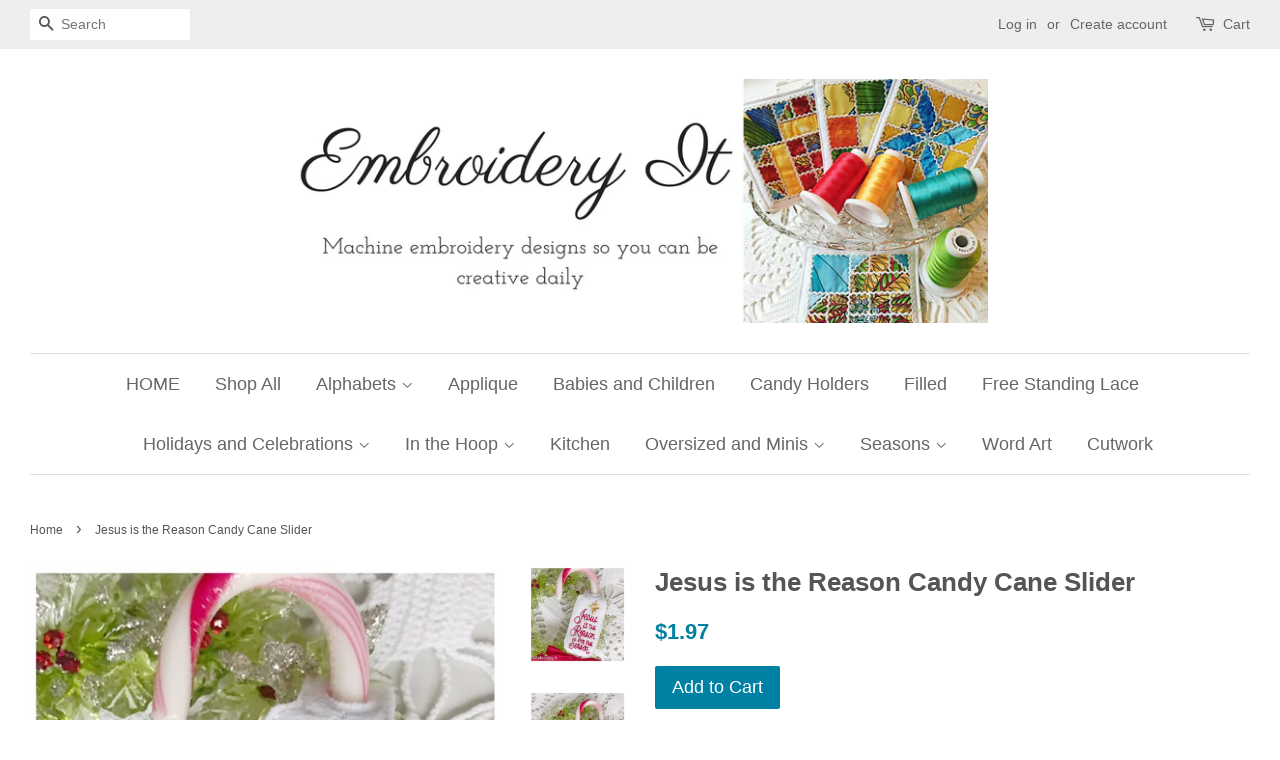

--- FILE ---
content_type: text/html; charset=utf-8
request_url: https://embroideryitdesigns.com/products/jesus-is-the-reason-candy-cane-slider
body_size: 16042
content:
<!doctype html>
<!--[if lt IE 7]><html class="no-js lt-ie9 lt-ie8 lt-ie7" lang="en"> <![endif]-->
<!--[if IE 7]><html class="no-js lt-ie9 lt-ie8" lang="en"> <![endif]-->
<!--[if IE 8]><html class="no-js lt-ie9" lang="en"> <![endif]-->
<!--[if IE 9 ]><html class="ie9 no-js"> <![endif]-->
<!--[if (gt IE 9)|!(IE)]><!--> <html class="no-js"> <!--<![endif]-->
<head>

  <!-- Basic page needs ================================================== -->
  <meta charset="utf-8">
  <meta http-equiv="X-UA-Compatible" content="IE=edge,chrome=1">

  
  <link rel="shortcut icon" href="//embroideryitdesigns.com/cdn/shop/files/Embroidery_It_Quilt_Heart_3_32x32.jpeg?v=1614739966" type="image/png" />
  

  <!-- Title and description ================================================== -->
  <title>
  Jesus is the Reason Candy Cane Slider machine embroidery design &ndash; Embroidery It
  </title>

  
  <meta name="description" content="In the hoop Christmas candy holder machine embroidery design. Jesus is the reason for the season candy cane slider. Stitch 3 at once in your 4 x 4 embroidery machine hoop. This is an in the hoop digital download. Instructions included for beginning machine embroidery.">
  

  <!-- Social meta ================================================== -->
  

  <meta property="og:type" content="product">
  <meta property="og:title" content="Jesus is the Reason Candy Cane Slider">
  <meta property="og:url" content="https://embroideryitdesigns.com/products/jesus-is-the-reason-candy-cane-slider">
  
  <meta property="og:image" content="http://embroideryitdesigns.com/cdn/shop/products/Jesus_is_the_Reason_4_grande.jpeg?v=1543435570">
  <meta property="og:image:secure_url" content="https://embroideryitdesigns.com/cdn/shop/products/Jesus_is_the_Reason_4_grande.jpeg?v=1543435570">
  
  <meta property="og:image" content="http://embroideryitdesigns.com/cdn/shop/products/Jesus_is_the_Reason_3_grande.jpeg?v=1543435570">
  <meta property="og:image:secure_url" content="https://embroideryitdesigns.com/cdn/shop/products/Jesus_is_the_Reason_3_grande.jpeg?v=1543435570">
  
  <meta property="og:image" content="http://embroideryitdesigns.com/cdn/shop/products/Jesus_is_the_Reason_6_grande.jpeg?v=1543435595">
  <meta property="og:image:secure_url" content="https://embroideryitdesigns.com/cdn/shop/products/Jesus_is_the_Reason_6_grande.jpeg?v=1543435595">
  
  <meta property="og:price:amount" content="1.97">
  <meta property="og:price:currency" content="USD">


  <meta property="og:description" content="In the hoop Christmas candy holder machine embroidery design. Jesus is the reason for the season candy cane slider. Stitch 3 at once in your 4 x 4 embroidery machine hoop. This is an in the hoop digital download. Instructions included for beginning machine embroidery.">

<meta property="og:site_name" content="Embroidery It">


  <meta name="twitter:card" content="summary">



  <meta name="twitter:title" content="Jesus is the Reason Candy Cane Slider">
  <meta name="twitter:description" content="This is an instant download design for embroidery machines. 
In the hoop machine embroidery design. Celebrate the season with the Jesus is the Reason candy cane sliders.  Stick one in a stocking, on t">



  <!-- Helpers ================================================== -->
  <link rel="canonical" href="https://embroideryitdesigns.com/products/jesus-is-the-reason-candy-cane-slider">
  <meta name="viewport" content="width=device-width,initial-scale=1">
  <meta name="theme-color" content="#0081a3">

  <!-- CSS ================================================== -->
  <link href="//embroideryitdesigns.com/cdn/shop/t/10/assets/timber.scss.css?v=129001971854108176951674770114" rel="stylesheet" type="text/css" media="all" />
  <link href="//embroideryitdesigns.com/cdn/shop/t/10/assets/theme.scss.css?v=103927232415989404541674770114" rel="stylesheet" type="text/css" media="all" />

  




  <script>
    window.theme = window.theme || {};

    var theme = {
      strings: {
        zoomClose: "Close (Esc)",
        zoomPrev: "Previous (Left arrow key)",
        zoomNext: "Next (Right arrow key)",
        addressError: "Error looking up that address",
        addressNoResults: "No results for that address",
        addressQueryLimit: "You have exceeded the Google API usage limit. Consider upgrading to a \u003ca href=\"https:\/\/developers.google.com\/maps\/premium\/usage-limits\"\u003ePremium Plan\u003c\/a\u003e.",
        authError: "There was a problem authenticating your Google Maps API Key."
      },
      settings: {
        // Adding some settings to allow the editor to update correctly when they are changed
        themeBgImage: false,
        customBgImage: '',
        enableWideLayout: true,
        typeAccentTransform: false,
        typeAccentSpacing: false,
        baseFontSize: '16px',
        headerBaseFontSize: '26px',
        accentFontSize: '18px'
      },
      variables: {
        mediaQueryMedium: 'screen and (max-width: 768px)',
        bpSmall: false
      },
      moneyFormat: "${{amount}}"
    }

    document.documentElement.className = document.documentElement.className.replace('no-js', 'supports-js');
  </script>

  <!-- Header hook for plugins ================================================== -->
  <script>window.performance && window.performance.mark && window.performance.mark('shopify.content_for_header.start');</script><meta id="shopify-digital-wallet" name="shopify-digital-wallet" content="/13794347/digital_wallets/dialog">
<link rel="alternate" type="application/json+oembed" href="https://embroideryitdesigns.com/products/jesus-is-the-reason-candy-cane-slider.oembed">
<script async="async" src="/checkouts/internal/preloads.js?locale=en-US"></script>
<script id="shopify-features" type="application/json">{"accessToken":"78562f9506d8f5bddde15b6fc1ae0b28","betas":["rich-media-storefront-analytics"],"domain":"embroideryitdesigns.com","predictiveSearch":true,"shopId":13794347,"locale":"en"}</script>
<script>var Shopify = Shopify || {};
Shopify.shop = "embroidery-it.myshopify.com";
Shopify.locale = "en";
Shopify.currency = {"active":"USD","rate":"1.0"};
Shopify.country = "US";
Shopify.theme = {"name":"Minimal","id":2095808536,"schema_name":"Minimal","schema_version":"3.5.1","theme_store_id":380,"role":"main"};
Shopify.theme.handle = "null";
Shopify.theme.style = {"id":null,"handle":null};
Shopify.cdnHost = "embroideryitdesigns.com/cdn";
Shopify.routes = Shopify.routes || {};
Shopify.routes.root = "/";</script>
<script type="module">!function(o){(o.Shopify=o.Shopify||{}).modules=!0}(window);</script>
<script>!function(o){function n(){var o=[];function n(){o.push(Array.prototype.slice.apply(arguments))}return n.q=o,n}var t=o.Shopify=o.Shopify||{};t.loadFeatures=n(),t.autoloadFeatures=n()}(window);</script>
<script id="shop-js-analytics" type="application/json">{"pageType":"product"}</script>
<script defer="defer" async type="module" src="//embroideryitdesigns.com/cdn/shopifycloud/shop-js/modules/v2/client.init-shop-cart-sync_C5BV16lS.en.esm.js"></script>
<script defer="defer" async type="module" src="//embroideryitdesigns.com/cdn/shopifycloud/shop-js/modules/v2/chunk.common_CygWptCX.esm.js"></script>
<script type="module">
  await import("//embroideryitdesigns.com/cdn/shopifycloud/shop-js/modules/v2/client.init-shop-cart-sync_C5BV16lS.en.esm.js");
await import("//embroideryitdesigns.com/cdn/shopifycloud/shop-js/modules/v2/chunk.common_CygWptCX.esm.js");

  window.Shopify.SignInWithShop?.initShopCartSync?.({"fedCMEnabled":true,"windoidEnabled":true});

</script>
<script>(function() {
  var isLoaded = false;
  function asyncLoad() {
    if (isLoaded) return;
    isLoaded = true;
    var urls = ["https:\/\/chimpstatic.com\/mcjs-connected\/js\/users\/d44aaf0cc65b32cc62485e1a1\/ebe8431c7b297d0783d1f383b.js?shop=embroidery-it.myshopify.com","https:\/\/chimpstatic.com\/mcjs-connected\/js\/users\/d44aaf0cc65b32cc62485e1a1\/3367fd2c1ac8e56e6d1642f0b.js?shop=embroidery-it.myshopify.com"];
    for (var i = 0; i < urls.length; i++) {
      var s = document.createElement('script');
      s.type = 'text/javascript';
      s.async = true;
      s.src = urls[i];
      var x = document.getElementsByTagName('script')[0];
      x.parentNode.insertBefore(s, x);
    }
  };
  if(window.attachEvent) {
    window.attachEvent('onload', asyncLoad);
  } else {
    window.addEventListener('load', asyncLoad, false);
  }
})();</script>
<script id="__st">var __st={"a":13794347,"offset":-18000,"reqid":"ce599ac0-3a2e-42f1-81f4-09960047798e-1768821897","pageurl":"embroideryitdesigns.com\/products\/jesus-is-the-reason-candy-cane-slider","u":"057d6803377e","p":"product","rtyp":"product","rid":1595872935999};</script>
<script>window.ShopifyPaypalV4VisibilityTracking = true;</script>
<script id="captcha-bootstrap">!function(){'use strict';const t='contact',e='account',n='new_comment',o=[[t,t],['blogs',n],['comments',n],[t,'customer']],c=[[e,'customer_login'],[e,'guest_login'],[e,'recover_customer_password'],[e,'create_customer']],r=t=>t.map((([t,e])=>`form[action*='/${t}']:not([data-nocaptcha='true']) input[name='form_type'][value='${e}']`)).join(','),a=t=>()=>t?[...document.querySelectorAll(t)].map((t=>t.form)):[];function s(){const t=[...o],e=r(t);return a(e)}const i='password',u='form_key',d=['recaptcha-v3-token','g-recaptcha-response','h-captcha-response',i],f=()=>{try{return window.sessionStorage}catch{return}},m='__shopify_v',_=t=>t.elements[u];function p(t,e,n=!1){try{const o=window.sessionStorage,c=JSON.parse(o.getItem(e)),{data:r}=function(t){const{data:e,action:n}=t;return t[m]||n?{data:e,action:n}:{data:t,action:n}}(c);for(const[e,n]of Object.entries(r))t.elements[e]&&(t.elements[e].value=n);n&&o.removeItem(e)}catch(o){console.error('form repopulation failed',{error:o})}}const l='form_type',E='cptcha';function T(t){t.dataset[E]=!0}const w=window,h=w.document,L='Shopify',v='ce_forms',y='captcha';let A=!1;((t,e)=>{const n=(g='f06e6c50-85a8-45c8-87d0-21a2b65856fe',I='https://cdn.shopify.com/shopifycloud/storefront-forms-hcaptcha/ce_storefront_forms_captcha_hcaptcha.v1.5.2.iife.js',D={infoText:'Protected by hCaptcha',privacyText:'Privacy',termsText:'Terms'},(t,e,n)=>{const o=w[L][v],c=o.bindForm;if(c)return c(t,g,e,D).then(n);var r;o.q.push([[t,g,e,D],n]),r=I,A||(h.body.append(Object.assign(h.createElement('script'),{id:'captcha-provider',async:!0,src:r})),A=!0)});var g,I,D;w[L]=w[L]||{},w[L][v]=w[L][v]||{},w[L][v].q=[],w[L][y]=w[L][y]||{},w[L][y].protect=function(t,e){n(t,void 0,e),T(t)},Object.freeze(w[L][y]),function(t,e,n,w,h,L){const[v,y,A,g]=function(t,e,n){const i=e?o:[],u=t?c:[],d=[...i,...u],f=r(d),m=r(i),_=r(d.filter((([t,e])=>n.includes(e))));return[a(f),a(m),a(_),s()]}(w,h,L),I=t=>{const e=t.target;return e instanceof HTMLFormElement?e:e&&e.form},D=t=>v().includes(t);t.addEventListener('submit',(t=>{const e=I(t);if(!e)return;const n=D(e)&&!e.dataset.hcaptchaBound&&!e.dataset.recaptchaBound,o=_(e),c=g().includes(e)&&(!o||!o.value);(n||c)&&t.preventDefault(),c&&!n&&(function(t){try{if(!f())return;!function(t){const e=f();if(!e)return;const n=_(t);if(!n)return;const o=n.value;o&&e.removeItem(o)}(t);const e=Array.from(Array(32),(()=>Math.random().toString(36)[2])).join('');!function(t,e){_(t)||t.append(Object.assign(document.createElement('input'),{type:'hidden',name:u})),t.elements[u].value=e}(t,e),function(t,e){const n=f();if(!n)return;const o=[...t.querySelectorAll(`input[type='${i}']`)].map((({name:t})=>t)),c=[...d,...o],r={};for(const[a,s]of new FormData(t).entries())c.includes(a)||(r[a]=s);n.setItem(e,JSON.stringify({[m]:1,action:t.action,data:r}))}(t,e)}catch(e){console.error('failed to persist form',e)}}(e),e.submit())}));const S=(t,e)=>{t&&!t.dataset[E]&&(n(t,e.some((e=>e===t))),T(t))};for(const o of['focusin','change'])t.addEventListener(o,(t=>{const e=I(t);D(e)&&S(e,y())}));const B=e.get('form_key'),M=e.get(l),P=B&&M;t.addEventListener('DOMContentLoaded',(()=>{const t=y();if(P)for(const e of t)e.elements[l].value===M&&p(e,B);[...new Set([...A(),...v().filter((t=>'true'===t.dataset.shopifyCaptcha))])].forEach((e=>S(e,t)))}))}(h,new URLSearchParams(w.location.search),n,t,e,['guest_login'])})(!0,!0)}();</script>
<script integrity="sha256-4kQ18oKyAcykRKYeNunJcIwy7WH5gtpwJnB7kiuLZ1E=" data-source-attribution="shopify.loadfeatures" defer="defer" src="//embroideryitdesigns.com/cdn/shopifycloud/storefront/assets/storefront/load_feature-a0a9edcb.js" crossorigin="anonymous"></script>
<script data-source-attribution="shopify.dynamic_checkout.dynamic.init">var Shopify=Shopify||{};Shopify.PaymentButton=Shopify.PaymentButton||{isStorefrontPortableWallets:!0,init:function(){window.Shopify.PaymentButton.init=function(){};var t=document.createElement("script");t.src="https://embroideryitdesigns.com/cdn/shopifycloud/portable-wallets/latest/portable-wallets.en.js",t.type="module",document.head.appendChild(t)}};
</script>
<script data-source-attribution="shopify.dynamic_checkout.buyer_consent">
  function portableWalletsHideBuyerConsent(e){var t=document.getElementById("shopify-buyer-consent"),n=document.getElementById("shopify-subscription-policy-button");t&&n&&(t.classList.add("hidden"),t.setAttribute("aria-hidden","true"),n.removeEventListener("click",e))}function portableWalletsShowBuyerConsent(e){var t=document.getElementById("shopify-buyer-consent"),n=document.getElementById("shopify-subscription-policy-button");t&&n&&(t.classList.remove("hidden"),t.removeAttribute("aria-hidden"),n.addEventListener("click",e))}window.Shopify?.PaymentButton&&(window.Shopify.PaymentButton.hideBuyerConsent=portableWalletsHideBuyerConsent,window.Shopify.PaymentButton.showBuyerConsent=portableWalletsShowBuyerConsent);
</script>
<script data-source-attribution="shopify.dynamic_checkout.cart.bootstrap">document.addEventListener("DOMContentLoaded",(function(){function t(){return document.querySelector("shopify-accelerated-checkout-cart, shopify-accelerated-checkout")}if(t())Shopify.PaymentButton.init();else{new MutationObserver((function(e,n){t()&&(Shopify.PaymentButton.init(),n.disconnect())})).observe(document.body,{childList:!0,subtree:!0})}}));
</script>

<script>window.performance && window.performance.mark && window.performance.mark('shopify.content_for_header.end');</script>

  

<!--[if lt IE 9]>
<script src="//cdnjs.cloudflare.com/ajax/libs/html5shiv/3.7.2/html5shiv.min.js" type="text/javascript"></script>
<link href="//embroideryitdesigns.com/cdn/shop/t/10/assets/respond-proxy.html" id="respond-proxy" rel="respond-proxy" />
<link href="//embroideryitdesigns.com/search?q=0f58ef44acb357f7c2aceff23d50dd8b" id="respond-redirect" rel="respond-redirect" />
<script src="//embroideryitdesigns.com/search?q=0f58ef44acb357f7c2aceff23d50dd8b" type="text/javascript"></script>
<![endif]-->


  <script src="//ajax.googleapis.com/ajax/libs/jquery/2.2.3/jquery.min.js" type="text/javascript"></script>

  <!--[if (gt IE 9)|!(IE)]><!--><script src="//embroideryitdesigns.com/cdn/shop/t/10/assets/lazysizes.min.js?v=177476512571513845041506209236" async="async"></script><!--<![endif]-->
  <!--[if lte IE 9]><script src="//embroideryitdesigns.com/cdn/shop/t/10/assets/lazysizes.min.js?v=177476512571513845041506209236"></script><![endif]-->

  
  

<link href="https://monorail-edge.shopifysvc.com" rel="dns-prefetch">
<script>(function(){if ("sendBeacon" in navigator && "performance" in window) {try {var session_token_from_headers = performance.getEntriesByType('navigation')[0].serverTiming.find(x => x.name == '_s').description;} catch {var session_token_from_headers = undefined;}var session_cookie_matches = document.cookie.match(/_shopify_s=([^;]*)/);var session_token_from_cookie = session_cookie_matches && session_cookie_matches.length === 2 ? session_cookie_matches[1] : "";var session_token = session_token_from_headers || session_token_from_cookie || "";function handle_abandonment_event(e) {var entries = performance.getEntries().filter(function(entry) {return /monorail-edge.shopifysvc.com/.test(entry.name);});if (!window.abandonment_tracked && entries.length === 0) {window.abandonment_tracked = true;var currentMs = Date.now();var navigation_start = performance.timing.navigationStart;var payload = {shop_id: 13794347,url: window.location.href,navigation_start,duration: currentMs - navigation_start,session_token,page_type: "product"};window.navigator.sendBeacon("https://monorail-edge.shopifysvc.com/v1/produce", JSON.stringify({schema_id: "online_store_buyer_site_abandonment/1.1",payload: payload,metadata: {event_created_at_ms: currentMs,event_sent_at_ms: currentMs}}));}}window.addEventListener('pagehide', handle_abandonment_event);}}());</script>
<script id="web-pixels-manager-setup">(function e(e,d,r,n,o){if(void 0===o&&(o={}),!Boolean(null===(a=null===(i=window.Shopify)||void 0===i?void 0:i.analytics)||void 0===a?void 0:a.replayQueue)){var i,a;window.Shopify=window.Shopify||{};var t=window.Shopify;t.analytics=t.analytics||{};var s=t.analytics;s.replayQueue=[],s.publish=function(e,d,r){return s.replayQueue.push([e,d,r]),!0};try{self.performance.mark("wpm:start")}catch(e){}var l=function(){var e={modern:/Edge?\/(1{2}[4-9]|1[2-9]\d|[2-9]\d{2}|\d{4,})\.\d+(\.\d+|)|Firefox\/(1{2}[4-9]|1[2-9]\d|[2-9]\d{2}|\d{4,})\.\d+(\.\d+|)|Chrom(ium|e)\/(9{2}|\d{3,})\.\d+(\.\d+|)|(Maci|X1{2}).+ Version\/(15\.\d+|(1[6-9]|[2-9]\d|\d{3,})\.\d+)([,.]\d+|)( \(\w+\)|)( Mobile\/\w+|) Safari\/|Chrome.+OPR\/(9{2}|\d{3,})\.\d+\.\d+|(CPU[ +]OS|iPhone[ +]OS|CPU[ +]iPhone|CPU IPhone OS|CPU iPad OS)[ +]+(15[._]\d+|(1[6-9]|[2-9]\d|\d{3,})[._]\d+)([._]\d+|)|Android:?[ /-](13[3-9]|1[4-9]\d|[2-9]\d{2}|\d{4,})(\.\d+|)(\.\d+|)|Android.+Firefox\/(13[5-9]|1[4-9]\d|[2-9]\d{2}|\d{4,})\.\d+(\.\d+|)|Android.+Chrom(ium|e)\/(13[3-9]|1[4-9]\d|[2-9]\d{2}|\d{4,})\.\d+(\.\d+|)|SamsungBrowser\/([2-9]\d|\d{3,})\.\d+/,legacy:/Edge?\/(1[6-9]|[2-9]\d|\d{3,})\.\d+(\.\d+|)|Firefox\/(5[4-9]|[6-9]\d|\d{3,})\.\d+(\.\d+|)|Chrom(ium|e)\/(5[1-9]|[6-9]\d|\d{3,})\.\d+(\.\d+|)([\d.]+$|.*Safari\/(?![\d.]+ Edge\/[\d.]+$))|(Maci|X1{2}).+ Version\/(10\.\d+|(1[1-9]|[2-9]\d|\d{3,})\.\d+)([,.]\d+|)( \(\w+\)|)( Mobile\/\w+|) Safari\/|Chrome.+OPR\/(3[89]|[4-9]\d|\d{3,})\.\d+\.\d+|(CPU[ +]OS|iPhone[ +]OS|CPU[ +]iPhone|CPU IPhone OS|CPU iPad OS)[ +]+(10[._]\d+|(1[1-9]|[2-9]\d|\d{3,})[._]\d+)([._]\d+|)|Android:?[ /-](13[3-9]|1[4-9]\d|[2-9]\d{2}|\d{4,})(\.\d+|)(\.\d+|)|Mobile Safari.+OPR\/([89]\d|\d{3,})\.\d+\.\d+|Android.+Firefox\/(13[5-9]|1[4-9]\d|[2-9]\d{2}|\d{4,})\.\d+(\.\d+|)|Android.+Chrom(ium|e)\/(13[3-9]|1[4-9]\d|[2-9]\d{2}|\d{4,})\.\d+(\.\d+|)|Android.+(UC? ?Browser|UCWEB|U3)[ /]?(15\.([5-9]|\d{2,})|(1[6-9]|[2-9]\d|\d{3,})\.\d+)\.\d+|SamsungBrowser\/(5\.\d+|([6-9]|\d{2,})\.\d+)|Android.+MQ{2}Browser\/(14(\.(9|\d{2,})|)|(1[5-9]|[2-9]\d|\d{3,})(\.\d+|))(\.\d+|)|K[Aa][Ii]OS\/(3\.\d+|([4-9]|\d{2,})\.\d+)(\.\d+|)/},d=e.modern,r=e.legacy,n=navigator.userAgent;return n.match(d)?"modern":n.match(r)?"legacy":"unknown"}(),u="modern"===l?"modern":"legacy",c=(null!=n?n:{modern:"",legacy:""})[u],f=function(e){return[e.baseUrl,"/wpm","/b",e.hashVersion,"modern"===e.buildTarget?"m":"l",".js"].join("")}({baseUrl:d,hashVersion:r,buildTarget:u}),m=function(e){var d=e.version,r=e.bundleTarget,n=e.surface,o=e.pageUrl,i=e.monorailEndpoint;return{emit:function(e){var a=e.status,t=e.errorMsg,s=(new Date).getTime(),l=JSON.stringify({metadata:{event_sent_at_ms:s},events:[{schema_id:"web_pixels_manager_load/3.1",payload:{version:d,bundle_target:r,page_url:o,status:a,surface:n,error_msg:t},metadata:{event_created_at_ms:s}}]});if(!i)return console&&console.warn&&console.warn("[Web Pixels Manager] No Monorail endpoint provided, skipping logging."),!1;try{return self.navigator.sendBeacon.bind(self.navigator)(i,l)}catch(e){}var u=new XMLHttpRequest;try{return u.open("POST",i,!0),u.setRequestHeader("Content-Type","text/plain"),u.send(l),!0}catch(e){return console&&console.warn&&console.warn("[Web Pixels Manager] Got an unhandled error while logging to Monorail."),!1}}}}({version:r,bundleTarget:l,surface:e.surface,pageUrl:self.location.href,monorailEndpoint:e.monorailEndpoint});try{o.browserTarget=l,function(e){var d=e.src,r=e.async,n=void 0===r||r,o=e.onload,i=e.onerror,a=e.sri,t=e.scriptDataAttributes,s=void 0===t?{}:t,l=document.createElement("script"),u=document.querySelector("head"),c=document.querySelector("body");if(l.async=n,l.src=d,a&&(l.integrity=a,l.crossOrigin="anonymous"),s)for(var f in s)if(Object.prototype.hasOwnProperty.call(s,f))try{l.dataset[f]=s[f]}catch(e){}if(o&&l.addEventListener("load",o),i&&l.addEventListener("error",i),u)u.appendChild(l);else{if(!c)throw new Error("Did not find a head or body element to append the script");c.appendChild(l)}}({src:f,async:!0,onload:function(){if(!function(){var e,d;return Boolean(null===(d=null===(e=window.Shopify)||void 0===e?void 0:e.analytics)||void 0===d?void 0:d.initialized)}()){var d=window.webPixelsManager.init(e)||void 0;if(d){var r=window.Shopify.analytics;r.replayQueue.forEach((function(e){var r=e[0],n=e[1],o=e[2];d.publishCustomEvent(r,n,o)})),r.replayQueue=[],r.publish=d.publishCustomEvent,r.visitor=d.visitor,r.initialized=!0}}},onerror:function(){return m.emit({status:"failed",errorMsg:"".concat(f," has failed to load")})},sri:function(e){var d=/^sha384-[A-Za-z0-9+/=]+$/;return"string"==typeof e&&d.test(e)}(c)?c:"",scriptDataAttributes:o}),m.emit({status:"loading"})}catch(e){m.emit({status:"failed",errorMsg:(null==e?void 0:e.message)||"Unknown error"})}}})({shopId: 13794347,storefrontBaseUrl: "https://embroideryitdesigns.com",extensionsBaseUrl: "https://extensions.shopifycdn.com/cdn/shopifycloud/web-pixels-manager",monorailEndpoint: "https://monorail-edge.shopifysvc.com/unstable/produce_batch",surface: "storefront-renderer",enabledBetaFlags: ["2dca8a86"],webPixelsConfigList: [{"id":"57638975","eventPayloadVersion":"v1","runtimeContext":"LAX","scriptVersion":"1","type":"CUSTOM","privacyPurposes":["MARKETING"],"name":"Meta pixel (migrated)"},{"id":"shopify-app-pixel","configuration":"{}","eventPayloadVersion":"v1","runtimeContext":"STRICT","scriptVersion":"0450","apiClientId":"shopify-pixel","type":"APP","privacyPurposes":["ANALYTICS","MARKETING"]},{"id":"shopify-custom-pixel","eventPayloadVersion":"v1","runtimeContext":"LAX","scriptVersion":"0450","apiClientId":"shopify-pixel","type":"CUSTOM","privacyPurposes":["ANALYTICS","MARKETING"]}],isMerchantRequest: false,initData: {"shop":{"name":"Embroidery It","paymentSettings":{"currencyCode":"USD"},"myshopifyDomain":"embroidery-it.myshopify.com","countryCode":"US","storefrontUrl":"https:\/\/embroideryitdesigns.com"},"customer":null,"cart":null,"checkout":null,"productVariants":[{"price":{"amount":1.97,"currencyCode":"USD"},"product":{"title":"Jesus is the Reason Candy Cane Slider","vendor":"Embroidery It","id":"1595872935999","untranslatedTitle":"Jesus is the Reason Candy Cane Slider","url":"\/products\/jesus-is-the-reason-candy-cane-slider","type":"Machine Embroidery Digital Download"},"id":"13849589252159","image":{"src":"\/\/embroideryitdesigns.com\/cdn\/shop\/products\/Jesus_is_the_Reason_6.jpeg?v=1543435595"},"sku":"","title":"Default Title","untranslatedTitle":"Default Title"}],"purchasingCompany":null},},"https://embroideryitdesigns.com/cdn","fcfee988w5aeb613cpc8e4bc33m6693e112",{"modern":"","legacy":""},{"shopId":"13794347","storefrontBaseUrl":"https:\/\/embroideryitdesigns.com","extensionBaseUrl":"https:\/\/extensions.shopifycdn.com\/cdn\/shopifycloud\/web-pixels-manager","surface":"storefront-renderer","enabledBetaFlags":"[\"2dca8a86\"]","isMerchantRequest":"false","hashVersion":"fcfee988w5aeb613cpc8e4bc33m6693e112","publish":"custom","events":"[[\"page_viewed\",{}],[\"product_viewed\",{\"productVariant\":{\"price\":{\"amount\":1.97,\"currencyCode\":\"USD\"},\"product\":{\"title\":\"Jesus is the Reason Candy Cane Slider\",\"vendor\":\"Embroidery It\",\"id\":\"1595872935999\",\"untranslatedTitle\":\"Jesus is the Reason Candy Cane Slider\",\"url\":\"\/products\/jesus-is-the-reason-candy-cane-slider\",\"type\":\"Machine Embroidery Digital Download\"},\"id\":\"13849589252159\",\"image\":{\"src\":\"\/\/embroideryitdesigns.com\/cdn\/shop\/products\/Jesus_is_the_Reason_6.jpeg?v=1543435595\"},\"sku\":\"\",\"title\":\"Default Title\",\"untranslatedTitle\":\"Default Title\"}}]]"});</script><script>
  window.ShopifyAnalytics = window.ShopifyAnalytics || {};
  window.ShopifyAnalytics.meta = window.ShopifyAnalytics.meta || {};
  window.ShopifyAnalytics.meta.currency = 'USD';
  var meta = {"product":{"id":1595872935999,"gid":"gid:\/\/shopify\/Product\/1595872935999","vendor":"Embroidery It","type":"Machine Embroidery Digital Download","handle":"jesus-is-the-reason-candy-cane-slider","variants":[{"id":13849589252159,"price":197,"name":"Jesus is the Reason Candy Cane Slider","public_title":null,"sku":""}],"remote":false},"page":{"pageType":"product","resourceType":"product","resourceId":1595872935999,"requestId":"ce599ac0-3a2e-42f1-81f4-09960047798e-1768821897"}};
  for (var attr in meta) {
    window.ShopifyAnalytics.meta[attr] = meta[attr];
  }
</script>
<script class="analytics">
  (function () {
    var customDocumentWrite = function(content) {
      var jquery = null;

      if (window.jQuery) {
        jquery = window.jQuery;
      } else if (window.Checkout && window.Checkout.$) {
        jquery = window.Checkout.$;
      }

      if (jquery) {
        jquery('body').append(content);
      }
    };

    var hasLoggedConversion = function(token) {
      if (token) {
        return document.cookie.indexOf('loggedConversion=' + token) !== -1;
      }
      return false;
    }

    var setCookieIfConversion = function(token) {
      if (token) {
        var twoMonthsFromNow = new Date(Date.now());
        twoMonthsFromNow.setMonth(twoMonthsFromNow.getMonth() + 2);

        document.cookie = 'loggedConversion=' + token + '; expires=' + twoMonthsFromNow;
      }
    }

    var trekkie = window.ShopifyAnalytics.lib = window.trekkie = window.trekkie || [];
    if (trekkie.integrations) {
      return;
    }
    trekkie.methods = [
      'identify',
      'page',
      'ready',
      'track',
      'trackForm',
      'trackLink'
    ];
    trekkie.factory = function(method) {
      return function() {
        var args = Array.prototype.slice.call(arguments);
        args.unshift(method);
        trekkie.push(args);
        return trekkie;
      };
    };
    for (var i = 0; i < trekkie.methods.length; i++) {
      var key = trekkie.methods[i];
      trekkie[key] = trekkie.factory(key);
    }
    trekkie.load = function(config) {
      trekkie.config = config || {};
      trekkie.config.initialDocumentCookie = document.cookie;
      var first = document.getElementsByTagName('script')[0];
      var script = document.createElement('script');
      script.type = 'text/javascript';
      script.onerror = function(e) {
        var scriptFallback = document.createElement('script');
        scriptFallback.type = 'text/javascript';
        scriptFallback.onerror = function(error) {
                var Monorail = {
      produce: function produce(monorailDomain, schemaId, payload) {
        var currentMs = new Date().getTime();
        var event = {
          schema_id: schemaId,
          payload: payload,
          metadata: {
            event_created_at_ms: currentMs,
            event_sent_at_ms: currentMs
          }
        };
        return Monorail.sendRequest("https://" + monorailDomain + "/v1/produce", JSON.stringify(event));
      },
      sendRequest: function sendRequest(endpointUrl, payload) {
        // Try the sendBeacon API
        if (window && window.navigator && typeof window.navigator.sendBeacon === 'function' && typeof window.Blob === 'function' && !Monorail.isIos12()) {
          var blobData = new window.Blob([payload], {
            type: 'text/plain'
          });

          if (window.navigator.sendBeacon(endpointUrl, blobData)) {
            return true;
          } // sendBeacon was not successful

        } // XHR beacon

        var xhr = new XMLHttpRequest();

        try {
          xhr.open('POST', endpointUrl);
          xhr.setRequestHeader('Content-Type', 'text/plain');
          xhr.send(payload);
        } catch (e) {
          console.log(e);
        }

        return false;
      },
      isIos12: function isIos12() {
        return window.navigator.userAgent.lastIndexOf('iPhone; CPU iPhone OS 12_') !== -1 || window.navigator.userAgent.lastIndexOf('iPad; CPU OS 12_') !== -1;
      }
    };
    Monorail.produce('monorail-edge.shopifysvc.com',
      'trekkie_storefront_load_errors/1.1',
      {shop_id: 13794347,
      theme_id: 2095808536,
      app_name: "storefront",
      context_url: window.location.href,
      source_url: "//embroideryitdesigns.com/cdn/s/trekkie.storefront.cd680fe47e6c39ca5d5df5f0a32d569bc48c0f27.min.js"});

        };
        scriptFallback.async = true;
        scriptFallback.src = '//embroideryitdesigns.com/cdn/s/trekkie.storefront.cd680fe47e6c39ca5d5df5f0a32d569bc48c0f27.min.js';
        first.parentNode.insertBefore(scriptFallback, first);
      };
      script.async = true;
      script.src = '//embroideryitdesigns.com/cdn/s/trekkie.storefront.cd680fe47e6c39ca5d5df5f0a32d569bc48c0f27.min.js';
      first.parentNode.insertBefore(script, first);
    };
    trekkie.load(
      {"Trekkie":{"appName":"storefront","development":false,"defaultAttributes":{"shopId":13794347,"isMerchantRequest":null,"themeId":2095808536,"themeCityHash":"14513910547889780939","contentLanguage":"en","currency":"USD","eventMetadataId":"53d2eebc-c9ce-4272-b8a0-d77bc61c41c6"},"isServerSideCookieWritingEnabled":true,"monorailRegion":"shop_domain","enabledBetaFlags":["65f19447"]},"Session Attribution":{},"S2S":{"facebookCapiEnabled":false,"source":"trekkie-storefront-renderer","apiClientId":580111}}
    );

    var loaded = false;
    trekkie.ready(function() {
      if (loaded) return;
      loaded = true;

      window.ShopifyAnalytics.lib = window.trekkie;

      var originalDocumentWrite = document.write;
      document.write = customDocumentWrite;
      try { window.ShopifyAnalytics.merchantGoogleAnalytics.call(this); } catch(error) {};
      document.write = originalDocumentWrite;

      window.ShopifyAnalytics.lib.page(null,{"pageType":"product","resourceType":"product","resourceId":1595872935999,"requestId":"ce599ac0-3a2e-42f1-81f4-09960047798e-1768821897","shopifyEmitted":true});

      var match = window.location.pathname.match(/checkouts\/(.+)\/(thank_you|post_purchase)/)
      var token = match? match[1]: undefined;
      if (!hasLoggedConversion(token)) {
        setCookieIfConversion(token);
        window.ShopifyAnalytics.lib.track("Viewed Product",{"currency":"USD","variantId":13849589252159,"productId":1595872935999,"productGid":"gid:\/\/shopify\/Product\/1595872935999","name":"Jesus is the Reason Candy Cane Slider","price":"1.97","sku":"","brand":"Embroidery It","variant":null,"category":"Machine Embroidery Digital Download","nonInteraction":true,"remote":false},undefined,undefined,{"shopifyEmitted":true});
      window.ShopifyAnalytics.lib.track("monorail:\/\/trekkie_storefront_viewed_product\/1.1",{"currency":"USD","variantId":13849589252159,"productId":1595872935999,"productGid":"gid:\/\/shopify\/Product\/1595872935999","name":"Jesus is the Reason Candy Cane Slider","price":"1.97","sku":"","brand":"Embroidery It","variant":null,"category":"Machine Embroidery Digital Download","nonInteraction":true,"remote":false,"referer":"https:\/\/embroideryitdesigns.com\/products\/jesus-is-the-reason-candy-cane-slider"});
      }
    });


        var eventsListenerScript = document.createElement('script');
        eventsListenerScript.async = true;
        eventsListenerScript.src = "//embroideryitdesigns.com/cdn/shopifycloud/storefront/assets/shop_events_listener-3da45d37.js";
        document.getElementsByTagName('head')[0].appendChild(eventsListenerScript);

})();</script>
<script
  defer
  src="https://embroideryitdesigns.com/cdn/shopifycloud/perf-kit/shopify-perf-kit-3.0.4.min.js"
  data-application="storefront-renderer"
  data-shop-id="13794347"
  data-render-region="gcp-us-central1"
  data-page-type="product"
  data-theme-instance-id="2095808536"
  data-theme-name="Minimal"
  data-theme-version="3.5.1"
  data-monorail-region="shop_domain"
  data-resource-timing-sampling-rate="10"
  data-shs="true"
  data-shs-beacon="true"
  data-shs-export-with-fetch="true"
  data-shs-logs-sample-rate="1"
  data-shs-beacon-endpoint="https://embroideryitdesigns.com/api/collect"
></script>
</head>

<body id="jesus-is-the-reason-candy-cane-slider-machine-embroidery-design" class="template-product" >

  <div id="shopify-section-header" class="shopify-section"><style>
  .logo__image-wrapper {
    max-width: 695px;
  }
  /*================= If logo is above navigation ================== */
  
    .site-nav {
      
        border-top: 1px solid #dddddd;
        border-bottom: 1px solid #dddddd;
      
      margin-top: 30px;
    }

    
      .logo__image-wrapper {
        margin: 0 auto;
      }
    
  

  /*============ If logo is on the same line as navigation ============ */
  


  
</style>

<div data-section-id="header" data-section-type="header-section">
  <div class="header-bar">
    <div class="wrapper medium-down--hide">
      <div class="post-large--display-table">

        
          <div class="header-bar__left post-large--display-table-cell">

            

            

            
              <div class="header-bar__module header-bar__search">
                


  <form action="/search" method="get" class="header-bar__search-form clearfix" role="search">
    
    <button type="submit" class="btn icon-fallback-text header-bar__search-submit">
      <span class="icon icon-search" aria-hidden="true"></span>
      <span class="fallback-text">Search</span>
    </button>
    <input type="search" name="q" value="" aria-label="Search" class="header-bar__search-input" placeholder="Search">
  </form>


              </div>
            

          </div>
        

        <div class="header-bar__right post-large--display-table-cell">

          
            <ul class="header-bar__module header-bar__module--list">
              
                <li>
                  <a href="/account/login" id="customer_login_link">Log in</a>
                </li>
                <li>or</li>
                <li>
                  <a href="/account/register" id="customer_register_link">Create account</a>
                </li>
              
            </ul>
          

          <div class="header-bar__module">
            <span class="header-bar__sep" aria-hidden="true"></span>
            <a href="/cart" class="cart-page-link">
              <span class="icon icon-cart header-bar__cart-icon" aria-hidden="true"></span>
            </a>
          </div>

          <div class="header-bar__module">
            <a href="/cart" class="cart-page-link">
              Cart
              <span class="cart-count header-bar__cart-count hidden-count">0</span>
            </a>
          </div>

          
            
          

        </div>
      </div>
    </div>

    <div class="wrapper post-large--hide announcement-bar--mobile">
      
    </div>

    <div class="wrapper post-large--hide">
      
        <button type="button" class="mobile-nav-trigger" id="MobileNavTrigger" data-menu-state="close">
          <span class="icon icon-hamburger" aria-hidden="true"></span>
          Menu
        </button>
      
      <a href="/cart" class="cart-page-link mobile-cart-page-link">
        <span class="icon icon-cart header-bar__cart-icon" aria-hidden="true"></span>
        Cart <span class="cart-count hidden-count">0</span>
      </a>
    </div>
    <ul id="MobileNav" class="mobile-nav post-large--hide">
  
  
  
  <li class="mobile-nav__link" aria-haspopup="true">
    
      <a href="/" class="mobile-nav">
        HOME
      </a>
    
  </li>
  
  
  <li class="mobile-nav__link" aria-haspopup="true">
    
      <a href="/collections/all" class="mobile-nav">
        Shop All
      </a>
    
  </li>
  
  
  <li class="mobile-nav__link" aria-haspopup="true">
    
      <a href="/collections/alphabets-and-fonts" class="mobile-nav__sublist-trigger">
        Alphabets
        <span class="icon-fallback-text mobile-nav__sublist-expand">
  <span class="icon icon-plus" aria-hidden="true"></span>
  <span class="fallback-text">+</span>
</span>
<span class="icon-fallback-text mobile-nav__sublist-contract">
  <span class="icon icon-minus" aria-hidden="true"></span>
  <span class="fallback-text">-</span>
</span>

      </a>
      <ul class="mobile-nav__sublist">  
        
          <li class="mobile-nav__sublist-link">
            <a href="/collections/full-alphabet-set">Full Alphabet Sets</a>
          </li>
        
          <li class="mobile-nav__sublist-link">
            <a href="/collections/double-applique-banner-letters">Double Applique Banner Letters</a>
          </li>
        
          <li class="mobile-nav__sublist-link">
            <a href="/collections/free-standing-lace-jewelry-set">Free Standing Lace Jewelry Letters</a>
          </li>
        
          <li class="mobile-nav__sublist-link">
            <a href="/collections/fsl-applique-ornament-alphabet/FSL-Applique-Ornament">Free Standing Lace Applique Ornament </a>
          </li>
        
          <li class="mobile-nav__sublist-link">
            <a href="/collections/knobby-heart-alphabet/Knobby-Heart-Alphabet">Knobby Heart Alphabet</a>
          </li>
        
          <li class="mobile-nav__sublist-link">
            <a href="/collections/monogram-basket-alphabet">Monogram Basket Letters</a>
          </li>
        
          <li class="mobile-nav__sublist-link">
            <a href="/collections/tag-letters">Tag Letters</a>
          </li>
        
          <li class="mobile-nav__sublist-link">
            <a href="/collections/cutwork-knobby-heart-alphabet">Cutwork Knobby Heart Alphabet</a>
          </li>
        
      </ul>
    
  </li>
  
  
  <li class="mobile-nav__link" aria-haspopup="true">
    
      <a href="/collections/applique" class="mobile-nav">
        Applique
      </a>
    
  </li>
  
  
  <li class="mobile-nav__link" aria-haspopup="true">
    
      <a href="/collections/babies-and-children" class="mobile-nav">
        Babies and Children
      </a>
    
  </li>
  
  
  <li class="mobile-nav__link" aria-haspopup="true">
    
      <a href="/collections/candy-holders" class="mobile-nav">
        Candy Holders
      </a>
    
  </li>
  
  
  <li class="mobile-nav__link" aria-haspopup="true">
    
      <a href="/collections/filled-designs" class="mobile-nav">
        Filled
      </a>
    
  </li>
  
  
  <li class="mobile-nav__link" aria-haspopup="true">
    
      <a href="/collections/free-standing-lace" class="mobile-nav">
        Free Standing Lace
      </a>
    
  </li>
  
  
  <li class="mobile-nav__link" aria-haspopup="true">
    
      <a href="/collections/holiday" class="mobile-nav__sublist-trigger">
        Holidays and Celebrations
        <span class="icon-fallback-text mobile-nav__sublist-expand">
  <span class="icon icon-plus" aria-hidden="true"></span>
  <span class="fallback-text">+</span>
</span>
<span class="icon-fallback-text mobile-nav__sublist-contract">
  <span class="icon icon-minus" aria-hidden="true"></span>
  <span class="fallback-text">-</span>
</span>

      </a>
      <ul class="mobile-nav__sublist">  
        
          <li class="mobile-nav__sublist-link">
            <a href="/collections/birthday">Birthday</a>
          </li>
        
          <li class="mobile-nav__sublist-link">
            <a href="/collections/christmas">Christmas</a>
          </li>
        
          <li class="mobile-nav__sublist-link">
            <a href="/collections/easter">Easter</a>
          </li>
        
          <li class="mobile-nav__sublist-link">
            <a href="/collections/first-day-of-school">First Day of School</a>
          </li>
        
          <li class="mobile-nav__sublist-link">
            <a href="/collections/fourth-of-july">Fourth of July</a>
          </li>
        
          <li class="mobile-nav__sublist-link">
            <a href="/collections/graduation">Graduation</a>
          </li>
        
          <li class="mobile-nav__sublist-link">
            <a href="/collections/halloween">Halloween</a>
          </li>
        
          <li class="mobile-nav__sublist-link">
            <a href="/collections/hanukkah/Hanukkah">Hanukkah</a>
          </li>
        
          <li class="mobile-nav__sublist-link">
            <a href="/collections/mothers-and-fathers-day">Mother's and Father's Day</a>
          </li>
        
          <li class="mobile-nav__sublist-link">
            <a href="/collections/new-baby">New Baby</a>
          </li>
        
          <li class="mobile-nav__sublist-link">
            <a href="/collections/new-years-day">New Year's Day</a>
          </li>
        
          <li class="mobile-nav__sublist-link">
            <a href="/collections/st-patricks-day">St. Patrick's Day</a>
          </li>
        
          <li class="mobile-nav__sublist-link">
            <a href="/collections/thanksgiving">Thanksgiving</a>
          </li>
        
          <li class="mobile-nav__sublist-link">
            <a href="/collections/valentines-day">Valentine's Day</a>
          </li>
        
          <li class="mobile-nav__sublist-link">
            <a href="/collections/wedding">Wedding</a>
          </li>
        
      </ul>
    
  </li>
  
  
  <li class="mobile-nav__link" aria-haspopup="true">
    
      <a href="/collections/in-the-hoop" class="mobile-nav__sublist-trigger">
        In the Hoop
        <span class="icon-fallback-text mobile-nav__sublist-expand">
  <span class="icon icon-plus" aria-hidden="true"></span>
  <span class="fallback-text">+</span>
</span>
<span class="icon-fallback-text mobile-nav__sublist-contract">
  <span class="icon icon-minus" aria-hidden="true"></span>
  <span class="fallback-text">-</span>
</span>

      </a>
      <ul class="mobile-nav__sublist">  
        
          <li class="mobile-nav__sublist-link">
            <a href="/collections/all-in-the-hoop">All In the Hoop</a>
          </li>
        
          <li class="mobile-nav__sublist-link">
            <a href="/collections/banner-items">Banner Items</a>
          </li>
        
          <li class="mobile-nav__sublist-link">
            <a href="/collections/candy-holders">Candy Holders</a>
          </li>
        
          <li class="mobile-nav__sublist-link">
            <a href="/collections/cards/Cards">Cards</a>
          </li>
        
          <li class="mobile-nav__sublist-link">
            <a href="/collections/coasters">Coasters</a>
          </li>
        
          <li class="mobile-nav__sublist-link">
            <a href="/collections/embroidery-jam">Embroidery JAM</a>
          </li>
        
          <li class="mobile-nav__sublist-link">
            <a href="/collections/g-tube-and-medical-pads">G Tube and Medical Pads</a>
          </li>
        
          <li class="mobile-nav__sublist-link">
            <a href="/collections/states-and-location-coasters-ornaments">States and Locations</a>
          </li>
        
      </ul>
    
  </li>
  
  
  <li class="mobile-nav__link" aria-haspopup="true">
    
      <a href="/collections/kitchen" class="mobile-nav">
        Kitchen
      </a>
    
  </li>
  
  
  <li class="mobile-nav__link" aria-haspopup="true">
    
      <a href="/collections/oversized-and-minis/Oversized+Miniature" class="mobile-nav__sublist-trigger">
        Oversized and Minis
        <span class="icon-fallback-text mobile-nav__sublist-expand">
  <span class="icon icon-plus" aria-hidden="true"></span>
  <span class="fallback-text">+</span>
</span>
<span class="icon-fallback-text mobile-nav__sublist-contract">
  <span class="icon icon-minus" aria-hidden="true"></span>
  <span class="fallback-text">-</span>
</span>

      </a>
      <ul class="mobile-nav__sublist">  
        
          <li class="mobile-nav__sublist-link">
            <a href="/collections/oversized/Oversized">Oversized</a>
          </li>
        
          <li class="mobile-nav__sublist-link">
            <a href="/collections/miniatures/Miniature">Miniatures</a>
          </li>
        
      </ul>
    
  </li>
  
  
  <li class="mobile-nav__link" aria-haspopup="true">
    
      <a href="/collections/seasons" class="mobile-nav__sublist-trigger">
        Seasons
        <span class="icon-fallback-text mobile-nav__sublist-expand">
  <span class="icon icon-plus" aria-hidden="true"></span>
  <span class="fallback-text">+</span>
</span>
<span class="icon-fallback-text mobile-nav__sublist-contract">
  <span class="icon icon-minus" aria-hidden="true"></span>
  <span class="fallback-text">-</span>
</span>

      </a>
      <ul class="mobile-nav__sublist">  
        
          <li class="mobile-nav__sublist-link">
            <a href="/collections/spring">Spring</a>
          </li>
        
          <li class="mobile-nav__sublist-link">
            <a href="/collections/summer">Summer</a>
          </li>
        
          <li class="mobile-nav__sublist-link">
            <a href="/collections/fall">Fall</a>
          </li>
        
          <li class="mobile-nav__sublist-link">
            <a href="/collections/winter">Winter</a>
          </li>
        
      </ul>
    
  </li>
  
  
  <li class="mobile-nav__link" aria-haspopup="true">
    
      <a href="/collections/word-art" class="mobile-nav">
        Word Art
      </a>
    
  </li>
  
  
  <li class="mobile-nav__link" aria-haspopup="true">
    
      <a href="/collections/cutwork/Cutwork" class="mobile-nav">
        Cutwork
      </a>
    
  </li>
  

  
    
      <li class="mobile-nav__link">
        <a href="/account/login" id="customer_login_link">Log in</a>
      </li>
      <li class="mobile-nav__link">
        <a href="/account/register" id="customer_register_link">Create account</a>
      </li>
    
  
  
  <li class="mobile-nav__link">
    
      <div class="header-bar__module header-bar__search">
        


  <form action="/search" method="get" class="header-bar__search-form clearfix" role="search">
    
    <button type="submit" class="btn icon-fallback-text header-bar__search-submit">
      <span class="icon icon-search" aria-hidden="true"></span>
      <span class="fallback-text">Search</span>
    </button>
    <input type="search" name="q" value="" aria-label="Search" class="header-bar__search-input" placeholder="Search">
  </form>


      </div>
    
  </li>
  
</ul>

  </div>

  <header class="site-header" role="banner">
    <div class="wrapper">

      
        <div class="grid--full">
          <div class="grid__item">
            
              <div class="h1 site-header__logo" itemscope itemtype="http://schema.org/Organization">
            
              
                <noscript>
                  
                  <div class="logo__image-wrapper">
                    <img src="//embroideryitdesigns.com/cdn/shop/files/Embroidery_ItHeader_5_695x.png?v=1614739966" alt="Embroidery It" />
                  </div>
                </noscript>
                <div class="logo__image-wrapper supports-js">
                  <a href="/" itemprop="url" style="padding-top:35.16666666666667%;">
                    
                    <img class="logo__image lazyload"
                         src="//embroideryitdesigns.com/cdn/shop/files/Embroidery_ItHeader_5_300x300.png?v=1614739966"
                         data-src="//embroideryitdesigns.com/cdn/shop/files/Embroidery_ItHeader_5_{width}x.png?v=1614739966"
                         data-widths="[120, 180, 360, 540, 720, 900, 1080, 1296, 1512, 1728, 1944, 2048]"
                         data-aspectratio="2.843601895734597"
                         data-sizes="auto"
                         alt="Embroidery It"
                         itemprop="logo">
                  </a>
                </div>
              
            
              </div>
            
          </div>
        </div>
        <div class="grid--full medium-down--hide">
          <div class="grid__item">
            
<ul class="site-nav" role="navigation" id="AccessibleNav">
  
    
    
    
      <li >
        <a href="/" class="site-nav__link">HOME</a>
      </li>
    
  
    
    
    
      <li >
        <a href="/collections/all" class="site-nav__link">Shop All</a>
      </li>
    
  
    
    
    
      <li class="site-nav--has-dropdown" aria-haspopup="true">
        <a href="/collections/alphabets-and-fonts" class="site-nav__link">
          Alphabets
          <span class="icon-fallback-text">
            <span class="icon icon-arrow-down" aria-hidden="true"></span>
          </span>
        </a>
        <ul class="site-nav__dropdown">
          
            <li>
              <a href="/collections/full-alphabet-set" class="site-nav__link">Full Alphabet Sets</a>
            </li>
          
            <li>
              <a href="/collections/double-applique-banner-letters" class="site-nav__link">Double Applique Banner Letters</a>
            </li>
          
            <li>
              <a href="/collections/free-standing-lace-jewelry-set" class="site-nav__link">Free Standing Lace Jewelry Letters</a>
            </li>
          
            <li>
              <a href="/collections/fsl-applique-ornament-alphabet/FSL-Applique-Ornament" class="site-nav__link">Free Standing Lace Applique Ornament </a>
            </li>
          
            <li>
              <a href="/collections/knobby-heart-alphabet/Knobby-Heart-Alphabet" class="site-nav__link">Knobby Heart Alphabet</a>
            </li>
          
            <li>
              <a href="/collections/monogram-basket-alphabet" class="site-nav__link">Monogram Basket Letters</a>
            </li>
          
            <li>
              <a href="/collections/tag-letters" class="site-nav__link">Tag Letters</a>
            </li>
          
            <li>
              <a href="/collections/cutwork-knobby-heart-alphabet" class="site-nav__link">Cutwork Knobby Heart Alphabet</a>
            </li>
          
        </ul>
      </li>
    
  
    
    
    
      <li >
        <a href="/collections/applique" class="site-nav__link">Applique</a>
      </li>
    
  
    
    
    
      <li >
        <a href="/collections/babies-and-children" class="site-nav__link">Babies and Children</a>
      </li>
    
  
    
    
    
      <li >
        <a href="/collections/candy-holders" class="site-nav__link">Candy Holders</a>
      </li>
    
  
    
    
    
      <li >
        <a href="/collections/filled-designs" class="site-nav__link">Filled</a>
      </li>
    
  
    
    
    
      <li >
        <a href="/collections/free-standing-lace" class="site-nav__link">Free Standing Lace</a>
      </li>
    
  
    
    
    
      <li class="site-nav--has-dropdown" aria-haspopup="true">
        <a href="/collections/holiday" class="site-nav__link">
          Holidays and Celebrations
          <span class="icon-fallback-text">
            <span class="icon icon-arrow-down" aria-hidden="true"></span>
          </span>
        </a>
        <ul class="site-nav__dropdown">
          
            <li>
              <a href="/collections/birthday" class="site-nav__link">Birthday</a>
            </li>
          
            <li>
              <a href="/collections/christmas" class="site-nav__link">Christmas</a>
            </li>
          
            <li>
              <a href="/collections/easter" class="site-nav__link">Easter</a>
            </li>
          
            <li>
              <a href="/collections/first-day-of-school" class="site-nav__link">First Day of School</a>
            </li>
          
            <li>
              <a href="/collections/fourth-of-july" class="site-nav__link">Fourth of July</a>
            </li>
          
            <li>
              <a href="/collections/graduation" class="site-nav__link">Graduation</a>
            </li>
          
            <li>
              <a href="/collections/halloween" class="site-nav__link">Halloween</a>
            </li>
          
            <li>
              <a href="/collections/hanukkah/Hanukkah" class="site-nav__link">Hanukkah</a>
            </li>
          
            <li>
              <a href="/collections/mothers-and-fathers-day" class="site-nav__link">Mother&#39;s and Father&#39;s Day</a>
            </li>
          
            <li>
              <a href="/collections/new-baby" class="site-nav__link">New Baby</a>
            </li>
          
            <li>
              <a href="/collections/new-years-day" class="site-nav__link">New Year&#39;s Day</a>
            </li>
          
            <li>
              <a href="/collections/st-patricks-day" class="site-nav__link">St. Patrick&#39;s Day</a>
            </li>
          
            <li>
              <a href="/collections/thanksgiving" class="site-nav__link">Thanksgiving</a>
            </li>
          
            <li>
              <a href="/collections/valentines-day" class="site-nav__link">Valentine&#39;s Day</a>
            </li>
          
            <li>
              <a href="/collections/wedding" class="site-nav__link">Wedding</a>
            </li>
          
        </ul>
      </li>
    
  
    
    
    
      <li class="site-nav--has-dropdown" aria-haspopup="true">
        <a href="/collections/in-the-hoop" class="site-nav__link">
          In the Hoop
          <span class="icon-fallback-text">
            <span class="icon icon-arrow-down" aria-hidden="true"></span>
          </span>
        </a>
        <ul class="site-nav__dropdown">
          
            <li>
              <a href="/collections/all-in-the-hoop" class="site-nav__link">All In the Hoop</a>
            </li>
          
            <li>
              <a href="/collections/banner-items" class="site-nav__link">Banner Items</a>
            </li>
          
            <li>
              <a href="/collections/candy-holders" class="site-nav__link">Candy Holders</a>
            </li>
          
            <li>
              <a href="/collections/cards/Cards" class="site-nav__link">Cards</a>
            </li>
          
            <li>
              <a href="/collections/coasters" class="site-nav__link">Coasters</a>
            </li>
          
            <li>
              <a href="/collections/embroidery-jam" class="site-nav__link">Embroidery JAM</a>
            </li>
          
            <li>
              <a href="/collections/g-tube-and-medical-pads" class="site-nav__link">G Tube and Medical Pads</a>
            </li>
          
            <li>
              <a href="/collections/states-and-location-coasters-ornaments" class="site-nav__link">States and Locations</a>
            </li>
          
        </ul>
      </li>
    
  
    
    
    
      <li >
        <a href="/collections/kitchen" class="site-nav__link">Kitchen</a>
      </li>
    
  
    
    
    
      <li class="site-nav--has-dropdown" aria-haspopup="true">
        <a href="/collections/oversized-and-minis/Oversized+Miniature" class="site-nav__link">
          Oversized and Minis
          <span class="icon-fallback-text">
            <span class="icon icon-arrow-down" aria-hidden="true"></span>
          </span>
        </a>
        <ul class="site-nav__dropdown">
          
            <li>
              <a href="/collections/oversized/Oversized" class="site-nav__link">Oversized</a>
            </li>
          
            <li>
              <a href="/collections/miniatures/Miniature" class="site-nav__link">Miniatures</a>
            </li>
          
        </ul>
      </li>
    
  
    
    
    
      <li class="site-nav--has-dropdown" aria-haspopup="true">
        <a href="/collections/seasons" class="site-nav__link">
          Seasons
          <span class="icon-fallback-text">
            <span class="icon icon-arrow-down" aria-hidden="true"></span>
          </span>
        </a>
        <ul class="site-nav__dropdown">
          
            <li>
              <a href="/collections/spring" class="site-nav__link">Spring</a>
            </li>
          
            <li>
              <a href="/collections/summer" class="site-nav__link">Summer</a>
            </li>
          
            <li>
              <a href="/collections/fall" class="site-nav__link">Fall</a>
            </li>
          
            <li>
              <a href="/collections/winter" class="site-nav__link">Winter</a>
            </li>
          
        </ul>
      </li>
    
  
    
    
    
      <li >
        <a href="/collections/word-art" class="site-nav__link">Word Art</a>
      </li>
    
  
    
    
    
      <li >
        <a href="/collections/cutwork/Cutwork" class="site-nav__link">Cutwork</a>
      </li>
    
  
</ul>

          </div>
        </div>
      

    </div>
  </header>
</div>

</div>

  <main class="wrapper main-content" role="main">
    <div class="grid">
        <div class="grid__item">
          

<div id="shopify-section-product-template" class="shopify-section"><div itemscope itemtype="http://schema.org/Product" id="ProductSection" data-section-id="product-template" data-section-type="product-template" data-image-zoom-type="lightbox" data-related-enabled="true" data-show-extra-tab="false" data-extra-tab-content="" data-enable-history-state="true">

  <meta itemprop="url" content="https://embroideryitdesigns.com/products/jesus-is-the-reason-candy-cane-slider">
  <meta itemprop="image" content="//embroideryitdesigns.com/cdn/shop/products/Jesus_is_the_Reason_6_grande.jpeg?v=1543435595">

  <div class="section-header section-header--breadcrumb">
    

<nav class="breadcrumb" role="navigation" aria-label="breadcrumbs">
  <a href="/" title="Back to the frontpage">Home</a>

  

    
    <span aria-hidden="true" class="breadcrumb__sep">&rsaquo;</span>
    <span>Jesus is the Reason Candy Cane Slider</span>

  
</nav>


  </div>

  <div class="product-single">
    <div class="grid product-single__hero">
      <div class="grid__item post-large--one-half">

        

          <div class="grid">

            <div class="grid__item four-fifths product-single__photos" id="ProductPhoto">
              

              
                
                
<style>
  

  #ProductImage-4522421256255 {
    max-width: 640px;
    max-height: 640px;
  }
  #ProductImageWrapper-4522421256255 {
    max-width: 640px;
  }
</style>


                <div id="ProductImageWrapper-4522421256255" class="product-single__image-wrapper supports-js zoom-lightbox" data-image-id="4522421256255">
                  <div style="padding-top:100.0%;">
                    <img id="ProductImage-4522421256255"
                         class="product-single__image lazyload"
                         src="//embroideryitdesigns.com/cdn/shop/products/Jesus_is_the_Reason_6_300x300.jpeg?v=1543435595"
                         data-src="//embroideryitdesigns.com/cdn/shop/products/Jesus_is_the_Reason_6_{width}x.jpeg?v=1543435595"
                         data-widths="[180, 370, 540, 740, 900, 1080, 1296, 1512, 1728, 2048]"
                         data-aspectratio="1.0"
                         data-sizes="auto"
                         
                         alt="Jesus is the reason in the hoop machine embroidery candy holder design">
                  </div>
                </div>
              
                
                
<style>
  

  #ProductImage-4522387537983 {
    max-width: 640px;
    max-height: 640px;
  }
  #ProductImageWrapper-4522387537983 {
    max-width: 640px;
  }
</style>


                <div id="ProductImageWrapper-4522387537983" class="product-single__image-wrapper supports-js hide zoom-lightbox" data-image-id="4522387537983">
                  <div style="padding-top:100.0%;">
                    <img id="ProductImage-4522387537983"
                         class="product-single__image lazyload lazypreload"
                         
                         data-src="//embroideryitdesigns.com/cdn/shop/products/Jesus_is_the_Reason_3_{width}x.jpeg?v=1543435570"
                         data-widths="[180, 370, 540, 740, 900, 1080, 1296, 1512, 1728, 2048]"
                         data-aspectratio="1.0"
                         data-sizes="auto"
                         
                         alt="Jesus is the reason for the season machine embroidery design">
                  </div>
                </div>
              
                
                
<style>
  

  #ProductImage-4522387275839 {
    max-width: 640px;
    max-height: 640px;
  }
  #ProductImageWrapper-4522387275839 {
    max-width: 640px;
  }
</style>


                <div id="ProductImageWrapper-4522387275839" class="product-single__image-wrapper supports-js hide zoom-lightbox" data-image-id="4522387275839">
                  <div style="padding-top:100.0%;">
                    <img id="ProductImage-4522387275839"
                         class="product-single__image lazyload lazypreload"
                         
                         data-src="//embroideryitdesigns.com/cdn/shop/products/Jesus_is_the_Reason_4_{width}x.jpeg?v=1543435570"
                         data-widths="[180, 370, 540, 740, 900, 1080, 1296, 1512, 1728, 2048]"
                         data-aspectratio="1.0"
                         data-sizes="auto"
                         
                         alt="machine embroidery in the hoop candy cane holder">
                  </div>
                </div>
              
                
                
<style>
  

  #ProductImage-4522387439679 {
    max-width: 640px;
    max-height: 640px;
  }
  #ProductImageWrapper-4522387439679 {
    max-width: 640px;
  }
</style>


                <div id="ProductImageWrapper-4522387439679" class="product-single__image-wrapper supports-js hide zoom-lightbox" data-image-id="4522387439679">
                  <div style="padding-top:100.0%;">
                    <img id="ProductImage-4522387439679"
                         class="product-single__image lazyload lazypreload"
                         
                         data-src="//embroideryitdesigns.com/cdn/shop/products/Jesus_is_the_Reason_1_{width}x.jpeg?v=1543435570"
                         data-widths="[180, 370, 540, 740, 900, 1080, 1296, 1512, 1728, 2048]"
                         data-aspectratio="1.0"
                         data-sizes="auto"
                         
                         alt="machine embroidery design in the hoop Christmas candy cane holder">
                  </div>
                </div>
              
                
                
<style>
  

  #ProductImage-4522387669055 {
    max-width: 640px;
    max-height: 640px;
  }
  #ProductImageWrapper-4522387669055 {
    max-width: 640px;
  }
</style>


                <div id="ProductImageWrapper-4522387669055" class="product-single__image-wrapper supports-js hide zoom-lightbox" data-image-id="4522387669055">
                  <div style="padding-top:100.0%;">
                    <img id="ProductImage-4522387669055"
                         class="product-single__image lazyload lazypreload"
                         
                         data-src="//embroideryitdesigns.com/cdn/shop/products/Jesus_is_the_Reason_2_{width}x.jpeg?v=1543435570"
                         data-widths="[180, 370, 540, 740, 900, 1080, 1296, 1512, 1728, 2048]"
                         data-aspectratio="1.0"
                         data-sizes="auto"
                         
                         alt="Jesus is the reason for the season in the hoop machine embroidery digital download">
                  </div>
                </div>
              

              <noscript>
                <img src="//embroideryitdesigns.com/cdn/shop/products/Jesus_is_the_Reason_6_1024x1024@2x.jpeg?v=1543435595" alt="Jesus is the reason in the hoop machine embroidery candy holder design">
              </noscript>
            </div>

            <div class="grid__item one-fifth">

              <ul class="grid product-single__thumbnails" id="ProductThumbs">
                
                  <li class="grid__item">
                    <a data-image-id="4522421256255" href="//embroideryitdesigns.com/cdn/shop/products/Jesus_is_the_Reason_6_1024x1024.jpeg?v=1543435595" class="product-single__thumbnail">
                      <img src="//embroideryitdesigns.com/cdn/shop/products/Jesus_is_the_Reason_6_grande.jpeg?v=1543435595" alt="Jesus is the reason in the hoop machine embroidery candy holder design">
                    </a>
                  </li>
                
                  <li class="grid__item">
                    <a data-image-id="4522387537983" href="//embroideryitdesigns.com/cdn/shop/products/Jesus_is_the_Reason_3_1024x1024.jpeg?v=1543435570" class="product-single__thumbnail">
                      <img src="//embroideryitdesigns.com/cdn/shop/products/Jesus_is_the_Reason_3_grande.jpeg?v=1543435570" alt="Jesus is the reason for the season machine embroidery design">
                    </a>
                  </li>
                
                  <li class="grid__item">
                    <a data-image-id="4522387275839" href="//embroideryitdesigns.com/cdn/shop/products/Jesus_is_the_Reason_4_1024x1024.jpeg?v=1543435570" class="product-single__thumbnail">
                      <img src="//embroideryitdesigns.com/cdn/shop/products/Jesus_is_the_Reason_4_grande.jpeg?v=1543435570" alt="machine embroidery in the hoop candy cane holder">
                    </a>
                  </li>
                
                  <li class="grid__item">
                    <a data-image-id="4522387439679" href="//embroideryitdesigns.com/cdn/shop/products/Jesus_is_the_Reason_1_1024x1024.jpeg?v=1543435570" class="product-single__thumbnail">
                      <img src="//embroideryitdesigns.com/cdn/shop/products/Jesus_is_the_Reason_1_grande.jpeg?v=1543435570" alt="machine embroidery design in the hoop Christmas candy cane holder">
                    </a>
                  </li>
                
                  <li class="grid__item">
                    <a data-image-id="4522387669055" href="//embroideryitdesigns.com/cdn/shop/products/Jesus_is_the_Reason_2_1024x1024.jpeg?v=1543435570" class="product-single__thumbnail">
                      <img src="//embroideryitdesigns.com/cdn/shop/products/Jesus_is_the_Reason_2_grande.jpeg?v=1543435570" alt="Jesus is the reason for the season in the hoop machine embroidery digital download">
                    </a>
                  </li>
                
              </ul>

            </div>

          </div>

        

        
        <ul class="gallery" class="hidden">
          
          <li data-image-id="4522421256255" class="gallery__item" data-mfp-src="//embroideryitdesigns.com/cdn/shop/products/Jesus_is_the_Reason_6_1024x1024@2x.jpeg?v=1543435595"></li>
          
          <li data-image-id="4522387537983" class="gallery__item" data-mfp-src="//embroideryitdesigns.com/cdn/shop/products/Jesus_is_the_Reason_3_1024x1024@2x.jpeg?v=1543435570"></li>
          
          <li data-image-id="4522387275839" class="gallery__item" data-mfp-src="//embroideryitdesigns.com/cdn/shop/products/Jesus_is_the_Reason_4_1024x1024@2x.jpeg?v=1543435570"></li>
          
          <li data-image-id="4522387439679" class="gallery__item" data-mfp-src="//embroideryitdesigns.com/cdn/shop/products/Jesus_is_the_Reason_1_1024x1024@2x.jpeg?v=1543435570"></li>
          
          <li data-image-id="4522387669055" class="gallery__item" data-mfp-src="//embroideryitdesigns.com/cdn/shop/products/Jesus_is_the_Reason_2_1024x1024@2x.jpeg?v=1543435570"></li>
          
        </ul>
        

      </div>
      <div class="grid__item post-large--one-half">
        
        <h1 itemprop="name">Jesus is the Reason Candy Cane Slider</h1>

        <div itemprop="offers" itemscope itemtype="http://schema.org/Offer">
          

          <meta itemprop="priceCurrency" content="USD">
          <link itemprop="availability" href="http://schema.org/InStock">

          <div class="product-single__prices">
            
              <span id="PriceA11y" class="visually-hidden">Regular price</span>
            
            <span id="ProductPrice" class="product-single__price" itemprop="price" content="1.97">
              $1.97
            </span>

            
          </div>

          <form action="/cart/add" method="post" enctype="multipart/form-data" id="AddToCartForm">
            <select name="id" id="ProductSelect-product-template" class="product-single__variants">
              
                

                  <option  selected="selected"  data-sku="" value="13849589252159">Default Title - $1.97 USD</option>

                
              
            </select>

            <div class="product-single__quantity is-hidden">
              <label for="Quantity">Quantity</label>
              <input type="number" id="Quantity" name="quantity" value="1" min="1" class="quantity-selector">
            </div>

            <button type="submit" name="add" id="AddToCart" class="btn">
              <span id="AddToCartText">Add to Cart</span>
            </button>
          </form>

          
            <div class="product-description rte" itemprop="description">
              <p><span style="color: #ff0000;">This is an instant download design for embroidery machines. </span></p>
<p>In the hoop machine embroidery design. Celebrate the season with the Jesus is the Reason candy cane sliders.  Stick one in a stocking, on the tree, attached to a package or place several in a basket ready for gift giving. Design makes 3 at once in your 4 x 4 hoop!</p>
<p>NOTE: You are receiving a digital file. You must have an embroidery machine that uses this format in order to stitch it out. It is NOT for the finished items.</p>
<p>The design fits the 4 x 4 hoop and comes in the following formats: PES, DST, JEF, HUS, EXP, VIP and VP3.</p>
<p>My artwork is original and my designs are digitized by hand. I take great care in digitizing and testing to ensure you are receiving the highest quality in machine embroidery. My designs are NOT auto digitized.</p>
<p>A word of caution...If you should re-size or edit the design, I cannot guarantee the finished results.</p>
<p>Please note that my designs are copyrighted. I want you to enjoy these designs so you may stitch, gift and sell the finished projects that you create. The digital file may not be resold, shared or traded.</p>
<p>Enjoy!!</p>
            </div>
          

          
        </div>

      </div>
    </div>
  </div>

  
    





  <hr class="hr--clear hr--small">
  <div class="section-header section-header--medium">
    <h2 class="h4" class="section-header__title">More from this collection</h2>
  </div>
  <div class="grid-uniform grid-link__container">
    
    
    
      
        
          

          <div class="grid__item post-large--one-quarter medium--one-quarter small--one-half">
            











<div class="">
  <a href="/collections/candy-holders/products/heart-treat-holder-heart-candy-holder-machine-embroidery-design-instant-download" class="grid-link">
    <span class="grid-link__image grid-link__image--product">
      
      
      <span class="grid-link__image-centered">
        
          
            
            
<style>
  

  #ProductImage-515346202648 {
    max-width: 300px;
    max-height: 300.0px;
  }
  #ProductImageWrapper-515346202648 {
    max-width: 300px;
  }
</style>

            <div id="ProductImageWrapper-515346202648" class="product__img-wrapper supports-js">
              <div style="padding-top:100.0%;">
                <img id="ProductImage-515346202648"
                     class="product__img lazyload"
                     src="//embroideryitdesigns.com/cdn/shop/products/il_fullxfull.1073401371_lhya_300x300.jpg?v=1517877794"
                     data-src="//embroideryitdesigns.com/cdn/shop/products/il_fullxfull.1073401371_lhya_{width}x.jpg?v=1517877794"
                     data-widths="[150, 220, 360, 470, 600, 750, 940, 1080, 1296, 1512, 1728, 2048]"
                     data-aspectratio="1.0"
                     data-sizes="auto"
                     alt="Heart in the hoop candy holder machine embroidery designs">
              </div>
            </div>
          
          <noscript>
            <img src="//embroideryitdesigns.com/cdn/shop/products/il_fullxfull.1073401371_lhya_large.jpg?v=1517877794" alt="Heart in the hoop candy holder machine embroidery designs" class="product__img">
          </noscript>
        
      </span>
    </span>
    <p class="grid-link__title">Heart Set of 3</p>
    
    
      <p class="grid-link__meta">
        
        
        
          
            <span class="visually-hidden">Regular price</span>
          
          $3.99
        
      </p>
    
  </a>
</div>

          </div>
        
      
    
      
        
          

          <div class="grid__item post-large--one-quarter medium--one-quarter small--one-half">
            











<div class="">
  <a href="/collections/candy-holders/products/thanksgiving-candy-holder-machine-embroidery-turkey-candy-holder-machine-embroidery-instant-download-design" class="grid-link">
    <span class="grid-link__image grid-link__image--product">
      
      
      <span class="grid-link__image-centered">
        
          
            
            
<style>
  

  #ProductImage-515420487704 {
    max-width: 300px;
    max-height: 300.0px;
  }
  #ProductImageWrapper-515420487704 {
    max-width: 300px;
  }
</style>

            <div id="ProductImageWrapper-515420487704" class="product__img-wrapper supports-js">
              <div style="padding-top:100.0%;">
                <img id="ProductImage-515420487704"
                     class="product__img lazyload"
                     src="//embroideryitdesigns.com/cdn/shop/products/il_fullxfull.1072748097_61ze_300x300.jpg?v=1517339199"
                     data-src="//embroideryitdesigns.com/cdn/shop/products/il_fullxfull.1072748097_61ze_{width}x.jpg?v=1517339199"
                     data-widths="[150, 220, 360, 470, 600, 750, 940, 1080, 1296, 1512, 1728, 2048]"
                     data-aspectratio="1.0"
                     data-sizes="auto"
                     alt="Turkey candy holder in the hoop machine embroidery design">
              </div>
            </div>
          
          <noscript>
            <img src="//embroideryitdesigns.com/cdn/shop/products/il_fullxfull.1072748097_61ze_large.jpg?v=1517339199" alt="Turkey candy holder in the hoop machine embroidery design" class="product__img">
          </noscript>
        
      </span>
    </span>
    <p class="grid-link__title">Thanksgiving Turkey</p>
    
    
      <p class="grid-link__meta">
        
        
        
          
            <span class="visually-hidden">Regular price</span>
          
          $2.49
        
      </p>
    
  </a>
</div>

          </div>
        
      
    
      
        
          

          <div class="grid__item post-large--one-quarter medium--one-quarter small--one-half">
            











<div class="">
  <a href="/collections/candy-holders/products/candy-holder-machine-embroidery-christmas-set-pine-tree-wreath-and-bell-machine-embroidery-instant-download-design" class="grid-link">
    <span class="grid-link__image grid-link__image--product">
      
      
      <span class="grid-link__image-centered">
        
          
            
            
<style>
  

  #ProductImage-515386048536 {
    max-width: 300px;
    max-height: 300.0px;
  }
  #ProductImageWrapper-515386048536 {
    max-width: 300px;
  }
</style>

            <div id="ProductImageWrapper-515386048536" class="product__img-wrapper supports-js">
              <div style="padding-top:100.0%;">
                <img id="ProductImage-515386048536"
                     class="product__img lazyload"
                     src="//embroideryitdesigns.com/cdn/shop/products/il_fullxfull.1026866412_206h_300x300.jpg?v=1517018280"
                     data-src="//embroideryitdesigns.com/cdn/shop/products/il_fullxfull.1026866412_206h_{width}x.jpg?v=1517018280"
                     data-widths="[150, 220, 360, 470, 600, 750, 940, 1080, 1296, 1512, 1728, 2048]"
                     data-aspectratio="1.0"
                     data-sizes="auto"
                     alt="Machine embroidery in the hoop Christmas candy holder set">
              </div>
            </div>
          
          <noscript>
            <img src="//embroideryitdesigns.com/cdn/shop/products/il_fullxfull.1026866412_206h_large.jpg?v=1517018280" alt="Machine embroidery in the hoop Christmas candy holder set" class="product__img">
          </noscript>
        
      </span>
    </span>
    <p class="grid-link__title">Christmas Candy Holder Set of 3</p>
    
    
      <p class="grid-link__meta">
        
        
        
          
            <span class="visually-hidden">Regular price</span>
          
          $3.99
        
      </p>
    
  </a>
</div>

          </div>
        
      
    
      
        
          

          <div class="grid__item post-large--one-quarter medium--one-quarter small--one-half">
            











<div class="">
  <a href="/collections/candy-holders/products/snowman-candy-cane-sliders-machine-embroidery-design-in-pes-dst-exp-hus-jef-vip-and-vp3-formats" class="grid-link">
    <span class="grid-link__image grid-link__image--product">
      
      
      <span class="grid-link__image-centered">
        
          
            
            
<style>
  

  #ProductImage-1317865947160 {
    max-width: 300px;
    max-height: 300.0px;
  }
  #ProductImageWrapper-1317865947160 {
    max-width: 300px;
  }
</style>

            <div id="ProductImageWrapper-1317865947160" class="product__img-wrapper supports-js">
              <div style="padding-top:100.0%;">
                <img id="ProductImage-1317865947160"
                     class="product__img lazyload"
                     src="//embroideryitdesigns.com/cdn/shop/products/722fe062-a3a1-4d34-bf64-753b1d1d8654_300x300.jpg?v=1518038902"
                     data-src="//embroideryitdesigns.com/cdn/shop/products/722fe062-a3a1-4d34-bf64-753b1d1d8654_{width}x.jpg?v=1518038902"
                     data-widths="[150, 220, 360, 470, 600, 750, 940, 1080, 1296, 1512, 1728, 2048]"
                     data-aspectratio="1.0"
                     data-sizes="auto"
                     alt="Snowman candy cane slider machine embroidery in the hoop design">
              </div>
            </div>
          
          <noscript>
            <img src="//embroideryitdesigns.com/cdn/shop/products/722fe062-a3a1-4d34-bf64-753b1d1d8654_large.jpg?v=1518038902" alt="Snowman candy cane slider machine embroidery in the hoop design" class="product__img">
          </noscript>
        
      </span>
    </span>
    <p class="grid-link__title">Snowman Candy Cane Sliders</p>
    
    
      <p class="grid-link__meta">
        
        
        
          
            <span class="visually-hidden">Regular price</span>
          
          $1.97
        
      </p>
    
  </a>
</div>

          </div>
        
      
    
      
        
      
    
  </div>


  

</div>


  <script type="application/json" id="ProductJson-product-template">
    {"id":1595872935999,"title":"Jesus is the Reason Candy Cane Slider","handle":"jesus-is-the-reason-candy-cane-slider","description":"\u003cp\u003e\u003cspan style=\"color: #ff0000;\"\u003eThis is an instant download design for embroidery machines. \u003c\/span\u003e\u003c\/p\u003e\n\u003cp\u003eIn the hoop machine embroidery design. Celebrate the season with the Jesus is the Reason candy cane sliders.  Stick one in a stocking, on the tree, attached to a package or place several in a basket ready for gift giving. Design makes 3 at once in your 4 x 4 hoop!\u003c\/p\u003e\n\u003cp\u003eNOTE: You are receiving a digital file. You must have an embroidery machine that uses this format in order to stitch it out. It is NOT for the finished items.\u003c\/p\u003e\n\u003cp\u003eThe design fits the 4 x 4 hoop and comes in the following formats: PES, DST, JEF, HUS, EXP, VIP and VP3.\u003c\/p\u003e\n\u003cp\u003eMy artwork is original and my designs are digitized by hand. I take great care in digitizing and testing to ensure you are receiving the highest quality in machine embroidery. My designs are NOT auto digitized.\u003c\/p\u003e\n\u003cp\u003eA word of caution...If you should re-size or edit the design, I cannot guarantee the finished results.\u003c\/p\u003e\n\u003cp\u003ePlease note that my designs are copyrighted. I want you to enjoy these designs so you may stitch, gift and sell the finished projects that you create. The digital file may not be resold, shared or traded.\u003c\/p\u003e\n\u003cp\u003eEnjoy!!\u003c\/p\u003e","published_at":"2018-11-28T14:33:05-05:00","created_at":"2018-11-28T14:35:20-05:00","vendor":"Embroidery It","type":"Machine Embroidery Digital Download","tags":["Candy holders","Christmas","In the Hoop","Winter"],"price":197,"price_min":197,"price_max":197,"available":true,"price_varies":false,"compare_at_price":null,"compare_at_price_min":0,"compare_at_price_max":0,"compare_at_price_varies":false,"variants":[{"id":13849589252159,"title":"Default Title","option1":"Default Title","option2":null,"option3":null,"sku":"","requires_shipping":false,"taxable":true,"featured_image":null,"available":true,"name":"Jesus is the Reason Candy Cane Slider","public_title":null,"options":["Default Title"],"price":197,"weight":0,"compare_at_price":null,"inventory_quantity":-103,"inventory_management":null,"inventory_policy":"deny","barcode":"","requires_selling_plan":false,"selling_plan_allocations":[]}],"images":["\/\/embroideryitdesigns.com\/cdn\/shop\/products\/Jesus_is_the_Reason_6.jpeg?v=1543435595","\/\/embroideryitdesigns.com\/cdn\/shop\/products\/Jesus_is_the_Reason_3.jpeg?v=1543435570","\/\/embroideryitdesigns.com\/cdn\/shop\/products\/Jesus_is_the_Reason_4.jpeg?v=1543435570","\/\/embroideryitdesigns.com\/cdn\/shop\/products\/Jesus_is_the_Reason_1.jpeg?v=1543435570","\/\/embroideryitdesigns.com\/cdn\/shop\/products\/Jesus_is_the_Reason_2.jpeg?v=1543435570"],"featured_image":"\/\/embroideryitdesigns.com\/cdn\/shop\/products\/Jesus_is_the_Reason_6.jpeg?v=1543435595","options":["Title"],"media":[{"alt":"Jesus is the reason in the hoop machine embroidery candy holder design","id":3389556129855,"position":1,"preview_image":{"aspect_ratio":1.0,"height":640,"width":640,"src":"\/\/embroideryitdesigns.com\/cdn\/shop\/products\/Jesus_is_the_Reason_6.jpeg?v=1543435595"},"aspect_ratio":1.0,"height":640,"media_type":"image","src":"\/\/embroideryitdesigns.com\/cdn\/shop\/products\/Jesus_is_the_Reason_6.jpeg?v=1543435595","width":640},{"alt":"Jesus is the reason for the season machine embroidery design","id":3389548199999,"position":2,"preview_image":{"aspect_ratio":1.0,"height":640,"width":640,"src":"\/\/embroideryitdesigns.com\/cdn\/shop\/products\/Jesus_is_the_Reason_3.jpeg?v=1543435570"},"aspect_ratio":1.0,"height":640,"media_type":"image","src":"\/\/embroideryitdesigns.com\/cdn\/shop\/products\/Jesus_is_the_Reason_3.jpeg?v=1543435570","width":640},{"alt":"machine embroidery in the hoop candy cane holder","id":3389548134463,"position":3,"preview_image":{"aspect_ratio":1.0,"height":640,"width":640,"src":"\/\/embroideryitdesigns.com\/cdn\/shop\/products\/Jesus_is_the_Reason_4.jpeg?v=1543435570"},"aspect_ratio":1.0,"height":640,"media_type":"image","src":"\/\/embroideryitdesigns.com\/cdn\/shop\/products\/Jesus_is_the_Reason_4.jpeg?v=1543435570","width":640},{"alt":"machine embroidery design in the hoop Christmas candy cane holder","id":3389548167231,"position":4,"preview_image":{"aspect_ratio":1.0,"height":640,"width":640,"src":"\/\/embroideryitdesigns.com\/cdn\/shop\/products\/Jesus_is_the_Reason_1.jpeg?v=1543435570"},"aspect_ratio":1.0,"height":640,"media_type":"image","src":"\/\/embroideryitdesigns.com\/cdn\/shop\/products\/Jesus_is_the_Reason_1.jpeg?v=1543435570","width":640},{"alt":"Jesus is the reason for the season in the hoop machine embroidery digital download","id":3389548232767,"position":5,"preview_image":{"aspect_ratio":1.0,"height":640,"width":640,"src":"\/\/embroideryitdesigns.com\/cdn\/shop\/products\/Jesus_is_the_Reason_2.jpeg?v=1543435570"},"aspect_ratio":1.0,"height":640,"media_type":"image","src":"\/\/embroideryitdesigns.com\/cdn\/shop\/products\/Jesus_is_the_Reason_2.jpeg?v=1543435570","width":640}],"requires_selling_plan":false,"selling_plan_groups":[],"content":"\u003cp\u003e\u003cspan style=\"color: #ff0000;\"\u003eThis is an instant download design for embroidery machines. \u003c\/span\u003e\u003c\/p\u003e\n\u003cp\u003eIn the hoop machine embroidery design. Celebrate the season with the Jesus is the Reason candy cane sliders.  Stick one in a stocking, on the tree, attached to a package or place several in a basket ready for gift giving. Design makes 3 at once in your 4 x 4 hoop!\u003c\/p\u003e\n\u003cp\u003eNOTE: You are receiving a digital file. You must have an embroidery machine that uses this format in order to stitch it out. It is NOT for the finished items.\u003c\/p\u003e\n\u003cp\u003eThe design fits the 4 x 4 hoop and comes in the following formats: PES, DST, JEF, HUS, EXP, VIP and VP3.\u003c\/p\u003e\n\u003cp\u003eMy artwork is original and my designs are digitized by hand. I take great care in digitizing and testing to ensure you are receiving the highest quality in machine embroidery. My designs are NOT auto digitized.\u003c\/p\u003e\n\u003cp\u003eA word of caution...If you should re-size or edit the design, I cannot guarantee the finished results.\u003c\/p\u003e\n\u003cp\u003ePlease note that my designs are copyrighted. I want you to enjoy these designs so you may stitch, gift and sell the finished projects that you create. The digital file may not be resold, shared or traded.\u003c\/p\u003e\n\u003cp\u003eEnjoy!!\u003c\/p\u003e"}
  </script>



</div>

<script>
  // Override default values of shop.strings for each template.
  // Alternate product templates can change values of
  // add to cart button, sold out, and unavailable states here.
  theme.productStrings = {
    addToCart: "Add to Cart",
    soldOut: "Sold Out",
    unavailable: "Unavailable"
  }
</script>

        </div>
    </div>
  </main>

  <div id="shopify-section-footer" class="shopify-section"><footer class="site-footer small--text-center" role="contentinfo">

<div class="wrapper">

  <div class="grid-uniform">

    

    

    
      
          <div class="grid__item post-large--one-half medium--one-half">
            
            <h3 class="h4">Links</h3>
            
            <ul class="site-footer__links">
              
                <li><a href="/search">Search</a></li>
              
                <li><a href="/pages/about-us">About </a></li>
              
                <li><a href="http://embroideryit.com/http:/embroideryit.com/blog/">Blog</a></li>
              
                <li><a href="/pages/privacy-policy">Privacy Policy</a></li>
              
            </ul>
          </div>

        
    
      
          <div class="grid__item post-large--one-half medium--one-half">
            <h3 class="h4">Follow Us</h3>
              
              <ul class="inline-list social-icons">
  
  
    <li>
      <a class="icon-fallback-text" href="https://business.facebook.com/EmbroideryIt/" title="Embroidery It on Facebook">
        <span class="icon icon-facebook" aria-hidden="true"></span>
        <span class="fallback-text">Facebook</span>
      </a>
    </li>
  
  
    <li>
      <a class="icon-fallback-text" href="https://www.pinterest.com/embroideryit/" title="Embroidery It on Pinterest">
        <span class="icon icon-pinterest" aria-hidden="true"></span>
        <span class="fallback-text">Pinterest</span>
      </a>
    </li>
  
  
  
    <li>
      <a class="icon-fallback-text" href="https://www.instagram.com/embroidery_it/" title="Embroidery It on Instagram">
        <span class="icon icon-instagram" aria-hidden="true"></span>
        <span class="fallback-text">Instagram</span>
      </a>
    </li>
  
  
  
  
    <li>
      <a class="icon-fallback-text" href="https://www.youtube.com/channel/UCr6FUTAZ2PbAfJIfrtvUASg" title="Embroidery It on YouTube">
        <span class="icon icon-youtube" aria-hidden="true"></span>
        <span class="fallback-text">YouTube</span>
      </a>
    </li>
  
  
  
  
    <li>
      <a class="icon-fallback-text" href="http://embroideryit.com/http:/embroideryit.com/blog/" title="Embroidery It on RSS">
        <span class="icon icon-rss" aria-hidden="true"></span>
        <span class="fallback-text">RSS</span>
      </a>
    </li>
  
</ul>

          </div>

        
    
  </div>

  <hr class="hr--small hr--clear">

  <div class="grid">
    <div class="grid__item text-center">
      <p class="site-footer__links">Copyright &copy; 2026, <a href="/" title="">Embroidery It</a>. <a target="_blank" rel="nofollow" href="https://www.shopify.com?utm_campaign=poweredby&amp;utm_medium=shopify&amp;utm_source=onlinestore">Powered by Shopify</a></p>
    </div>
  </div>

  
    
  
</div>

</footer>


</div>

  
    <script src="//embroideryitdesigns.com/cdn/shopifycloud/storefront/assets/themes_support/option_selection-b017cd28.js" type="text/javascript"></script>
  

  <script src="//embroideryitdesigns.com/cdn/shop/t/10/assets/theme.js?v=14258665471596654721506209236" type="text/javascript"></script>

</body>
</html>


--- FILE ---
content_type: text/css
request_url: https://embroideryitdesigns.com/cdn/shop/t/10/assets/theme.scss.css?v=103927232415989404541674770114
body_size: 6294
content:
.placeholder-svg,.icon--placeholder{display:block;fill:#55555559;background-color:#5555550d;width:100%;height:100%;max-width:100%;max-height:100%;border:1px solid rgba(85,85,85,.15)}.placeholder-noblocks{padding:40px;text-align:center}.placeholder-background{position:absolute;top:0;right:0;bottom:0;left:0}.placeholder-background .icon{border:0}.image-bar__content .placeholder-image{position:absolute;top:0;left:0}@media screen and (min-width: 768px){.flexslider .placeholder-svg{height:486px}}.grid-link__image-centered .placeholder-svg{height:initial;max-height:initial}.mfp-bg{top:0;left:0;width:100%;height:100%;z-index:1042;overflow:hidden;position:fixed;background:#fff;opacity:1;filter:alpha(opacity=100)}.mfp-wrap{top:0;left:0;width:100%;height:100%;z-index:1043;position:fixed;outline:none!important;-webkit-backface-visibility:hidden}.mfp-container{text-align:center;position:absolute;width:100%;height:100%;left:0;top:0;padding:0 8px;-webkit-box-sizing:border-box;-moz-box-sizing:border-box;box-sizing:border-box}.mfp-container:before{content:"";display:inline-block;height:100%;vertical-align:middle}.mfp-align-top .mfp-container:before{display:none}.mfp-content{position:relative;display:inline-block;vertical-align:middle;margin:0 auto;text-align:left;z-index:1045}.mfp-inline-holder .mfp-content,.mfp-ajax-holder .mfp-content{width:100%;cursor:auto}.mfp-ajax-cur{cursor:progress}.mfp-zoom-out-cur,.mfp-zoom-out-cur .mfp-image-holder .mfp-close{cursor:-moz-zoom-out;cursor:-webkit-zoom-out;cursor:zoom-out}.mfp-zoom{cursor:pointer;cursor:-webkit-zoom-in;cursor:-moz-zoom-in;cursor:zoom-in}.mfp-auto-cursor .mfp-content{cursor:auto}.mfp-close,.mfp-arrow,.mfp-preloader,.mfp-counter{-webkit-user-select:none;-moz-user-select:none;user-select:none}.mfp-loading.mfp-figure{display:none}.mfp-hide{display:none!important}.mfp-preloader{color:#ccc;position:absolute;top:50%;width:auto;text-align:center;margin-top:-.8em;left:8px;right:8px;z-index:1044}.mfp-preloader a{color:#ccc}.mfp-preloader a:hover{color:#fff}.mfp-s-ready .mfp-preloader,.mfp-s-error .mfp-content{display:none}button.mfp-close,button.mfp-arrow{overflow:visible;cursor:pointer;background:transparent;border:0;-webkit-appearance:none;display:block;outline:none;padding:0;z-index:1046;-webkit-box-shadow:none;box-shadow:none}button::-moz-focus-inner{padding:0;border:0}.mfp-close{width:44px;height:44px;line-height:44px;position:absolute;right:0;top:0;text-decoration:none;text-align:center;opacity:.65;filter:alpha(opacity=65);padding:0 0 18px 10px;color:#555;font-style:normal;font-size:28px;font-family:Arial,Baskerville,monospace}.mfp-close:hover,.mfp-close:focus{opacity:1;filter:alpha(opacity=100)}.mfp-close:active{top:1px}.mfp-close-btn-in .mfp-close{color:#333}.mfp-image-holder .mfp-close,.mfp-iframe-holder .mfp-close{color:#fff;right:-6px;text-align:right;padding-right:6px;width:100%}.mfp-counter{position:absolute;top:0;right:0;color:#ccc;font-size:12px;line-height:18px;white-space:nowrap}.mfp-arrow{position:absolute;opacity:.65;filter:alpha(opacity=65);margin:-55px 0 0;top:50%;padding:0;width:90px;height:110px;-webkit-tap-highlight-color:rgba(0,0,0,0)}.mfp-arrow:active{margin-top:-54px}.mfp-arrow:hover,.mfp-arrow:focus{opacity:1;filter:alpha(opacity=100)}.mfp-arrow:before,.mfp-arrow:after,.mfp-arrow .mfp-b,.mfp-arrow .mfp-a{content:"";display:block;width:0;height:0;position:absolute;left:0;top:0;margin-top:35px;margin-left:35px;border:medium inset transparent}.mfp-arrow:after,.mfp-arrow .mfp-a{border-top-width:13px;border-bottom-width:13px;top:8px}.mfp-arrow:before,.mfp-arrow .mfp-b{border-top-width:21px;border-bottom-width:21px;opacity:.7}.mfp-arrow-left{left:0}.mfp-arrow-left:after,.mfp-arrow-left .mfp-a{border-right:17px solid #FFF;margin-left:31px}.mfp-arrow-left:before,.mfp-arrow-left .mfp-b{margin-left:25px;border-right:27px solid #3F3F3F}.mfp-arrow-right{right:0}.mfp-arrow-right:after,.mfp-arrow-right .mfp-a{border-left:17px solid #FFF;margin-left:39px}.mfp-arrow-right:before,.mfp-arrow-right .mfp-b{border-left:27px solid #3F3F3F}.mfp-iframe-holder{padding-top:40px;padding-bottom:40px}.mfp-iframe-holder .mfp-content{line-height:0;width:100%;max-width:900px}.mfp-iframe-holder .mfp-close{top:-40px}.mfp-iframe-scaler{width:100%;height:0;overflow:hidden;padding-top:56.25%}.mfp-iframe-scaler iframe{position:absolute;display:block;top:0;left:0;width:100%;height:100%;box-shadow:0 0 8px #0009;background:#000}img.mfp-img{width:auto;max-width:100%;height:auto;display:block;line-height:0;-webkit-box-sizing:border-box;-moz-box-sizing:border-box;box-sizing:border-box;padding:40px 0;margin:0 auto}.mfp-figure{line-height:0}.mfp-figure:after{content:"";position:absolute;left:0;top:40px;bottom:40px;display:block;right:0;width:auto;height:auto;z-index:-1;box-shadow:0 0 8px #0009;background:#444}.mfp-figure small{color:#bdbdbd;display:block;font-size:12px;line-height:14px}.mfp-figure figure{margin:0}.mfp-bottom-bar{margin-top:-36px;position:absolute;top:100%;left:0;width:100%;cursor:auto}.mfp-title{text-align:left;line-height:18px;color:#f3f3f3;word-wrap:break-word;padding-right:36px}.mfp-image-holder .mfp-content{max-width:100%}.mfp-gallery .mfp-image-holder .mfp-figure{cursor:pointer}@media screen and (max-width: 800px) and (orientation: landscape),screen and (max-height: 300px){.mfp-img-mobile .mfp-image-holder{padding-left:0;padding-right:0}.mfp-img-mobile img.mfp-img{padding:0}.mfp-img-mobile .mfp-figure:after{top:0;bottom:0}.mfp-img-mobile .mfp-figure small{display:inline;margin-left:5px}.mfp-img-mobile .mfp-bottom-bar{background:#0009;bottom:0;margin:0;top:auto;padding:3px 5px;position:fixed;-webkit-box-sizing:border-box;-moz-box-sizing:border-box;box-sizing:border-box}.mfp-img-mobile .mfp-bottom-bar:empty{padding:0}.mfp-img-mobile .mfp-counter{right:5px;top:3px}.mfp-img-mobile .mfp-close{top:0;right:0;width:35px;height:35px;line-height:35px;background:#0009;position:fixed;text-align:center;padding:0}}@media all and (max-width: 900px){.mfp-arrow{-webkit-transform:scale(.75);transform:scale(.75)}.mfp-arrow-left{-webkit-transform-origin:0;transform-origin:0}.mfp-arrow-right{-webkit-transform-origin:100%;transform-origin:100%}.mfp-container{padding-left:6px;padding-right:6px}}.mfp-ie7 .mfp-img{padding:0}.mfp-ie7 .mfp-bottom-bar{width:600px;left:50%;margin-left:-300px;margin-top:5px;padding-bottom:5px}.mfp-ie7 .mfp-container{padding:0}.mfp-ie7 .mfp-content{padding-top:44px}.mfp-ie7 .mfp-close{top:0;right:0;padding-top:0}h1,.h1{font-size:1.625em;line-height:1.2}h2,.h2{font-size:1.375em;line-height:1.3}h3,.h3{font-size:1.125em;line-height:1.4}h4,.h4,.tags{font-size:.8125em;line-height:1.6}h4,.h4{font-size:.8125em;font-weight:700}h5,.h5{font-size:.8125em;line-height:1.6}h6,.h6{font-size:.6875em;line-height:1.7}.site-footer p,.site-footer li,.site-footer .rte,.site-footer input{font-size:.85em}.main-content{margin-top:15px}.template-index .main-content{margin-top:0}html,body{background:#fff}.index-section{padding-top:17.5px;padding-bottom:17.5px}@media screen and (min-width: 769px){.index-section{padding-top:27.5px;padding-bottom:27.5px}}.shopify-section:first-child .index-section{padding-top:0;border-top:0}.shopify-section:last-child .index-section{padding-bottom:0}.header-bar{*zoom: 1;font-family:Candara,Calibri,Segoe,Segoe UI,Optima,Arial,sans-serif;font-size:.875em;font-weight:400;background-color:#eee;color:#666;padding-top:2px;padding-bottom:2px;text-align:center}.header-bar:after{content:"";display:table;clear:both}@media screen and (min-width: 769px){.header-bar{text-align:right;padding-top:8px;padding-bottom:8px}}.header-bar a,.header-bar button{color:#666}.header-bar a:hover,.header-bar a:active,.header-bar a:focus,.header-bar button:hover,.header-bar button:active,.header-bar button:focus{outline-color:#666}.header-bar .inline-list,.header-bar .inline-list li{margin-bottom:0}@media screen and (min-width: 769px){.header-bar__left{text-align:left;width:33.33%}.header-bar__right{width:66.66%}}.header-bar__module{margin-bottom:15px}.header-bar__right .header-bar__module:last-child{margin-bottom:0}@media screen and (min-width: 769px){.header-bar__module{display:inline-block;vertical-align:middle;text-align:left;margin-bottom:0}}.header-bar__module--list{list-style:none;margin:0}.header-bar__module--list li{display:inline-block;margin:0}.header-bar__module--list li+li{margin-left:6px}.cart-page-link{display:inline-block}.header-bar__cart-icon{font-size:1.4em;margin-right:4px}.hidden-count,.header-bar__sep{display:none}@media screen and (min-width: 769px){.header-bar__sep{color:#666;opacity:.4;display:inline-block;padding:0 10px}}.header-bar__message,.header-message{max-width:100%;overflow:hidden}.header-bar__search{*zoom: 1;position:relative;background-color:#fff;border:0 none;border-radius:2px;min-width:100px}.header-bar__search:after{content:"";display:table;clear:both}@media screen and (min-width: 769px){.header-bar__search{max-width:160px;margin-left:20px}.header-bar__search:first-of-type{margin-left:0}}@media screen and (max-width: 768px){.header-bar__search{margin:12px 30px}}@media screen and (max-width: 480px){.header-bar__search{margin:12px 15px}}.header-bar__search form,.header-bar__search input,.header-bar__search button{margin-bottom:0}.header-bar__search-input[type=search]{display:block;width:60%;float:right;background:transparent;border-color:transparent;padding:5px 0}.header-bar__search-input[type=search]:focus{background:transparent;border-color:transparent}.header-bar__search-submit{position:absolute;display:block;float:left;width:40%;font-size:16px;padding:4px 0}.supports-fontface .header-bar__search-submit{width:20%}.supports-fontface .header-bar__search-input[type=search]{width:100%;padding-left:30px}@media screen and (max-width: 768px){.supports-fontface .header-bar__search-form{position:relative}.supports-fontface .header-bar__search-submit{width:35px;position:absolute;top:0;left:0}.supports-fontface .header-bar__search-input[type=search]{width:100%;padding-left:35px}}.header-bar__search .btn,.header-bar__search .btn:hover,.header-bar__search .btn:focus{background:transparent;color:#555}.announcement-bar--mobile{padding-top:5px;padding-bottom:5px}.grid-link__container{margin-bottom:-30px}.grid-link,.grid-link--focus{position:relative;display:block;padding-bottom:30px;line-height:1.3}.grid-link:hover .grid-link__image,.grid-link:active .grid-link__image,.grid-link--focus:hover .grid-link__image,.grid-link--focus:active .grid-link__image{opacity:.8}.grid-link--focus{padding:20px;box-shadow:0 1px 1px #0000001a;margin-bottom:30px}.grid-link--focus:before{display:block;content:"";position:absolute;top:0;left:0;right:0;bottom:0;background-color:#eee;-webkit-transition:all .08s ease-in;-moz-transition:all .08s ease-in;-ms-transition:all .08s ease-in;-o-transition:all .08s ease-in;transition:all .08s ease-in}.grid-link--focus:hover,.grid-link--focus:active{top:0;left:0;right:0;bottom:0}.grid-link__image{position:relative;display:table;table-layout:fixed;width:100%;margin:0 auto 10px;-webkit-transition:all .08s ease-in;-moz-transition:all .08s ease-in;-ms-transition:all .08s ease-in;-o-transition:all .08s ease-in;transition:all .08s ease-in}.grid-link__image img{display:block;margin:0 auto;max-width:100%;max-height:600px}.list-view__product .grid-link__image{min-width:130px}.grid-link__image-centered{display:table-cell;vertical-align:middle;width:100%;overflow:hidden}.sold-out .grid-link__image-sold-out img{opacity:.4;filter:alpha(opacity=40)}.grid-link__title,.grid-link__meta{position:relative;margin-bottom:5px}.grid-link__title{color:#555;font-size:.9em;line-height:1.4;font-weight:700}.grid-link__vendor{font-size:.85em;font-weight:400}.grid-link__meta{font-size:.75em;line-height:1.5;color:#6e6e6e}.grid-link__sale_price{opacity:.95;filter:alpha(opacity=95)}.list-view__product{border-bottom:1px solid #dddddd;margin-bottom:10px;padding-bottom:10px}.badge{display:table;position:absolute;width:60px;height:60px;background-color:#0081a3;color:#fff;border-radius:50%;text-transform:uppercase;font-weight:700;text-align:center;font-size:.75em;line-height:1.1;z-index:10}.badge--sold-out{top:50%;left:50%;margin-top:-30px;margin-left:-30px;background-color:#767676;color:#fff}.badge--sale{top:-12px;right:-12px}.badge__text{display:table-cell;vertical-align:middle;padding:2px 8px 0}.badge__text--small{font-size:8px;padding-top:0}.mobile-nav-trigger,.mobile-cart-page-link{font-weight:700}.mobile-nav-trigger .icon,.mobile-cart-page-link .icon{position:relative;top:-1px;vertical-align:middle;padding-right:4px}.mobile-nav-trigger{display:block;float:left;background:none;border:0 none;padding:0;margin:0}.mobile-nav-trigger .icon{font-size:1.4em}.mobile-cart-page-link{display:block;float:right}.mobile-cart-page-link .header-bar__cart-icon{font-size:1.4em}.mobile-cart-page-link .cart-count:before{display:inline;content:"("}.mobile-cart-page-link .cart-count:after{display:inline;content:")"}.mobile-nav{display:none;list-style:none;text-align:left;margin:0}.mobile-nav li{margin:0}.mobile-nav__link{display:block;border-top:1px solid #666666;border-color:#6663}.mobile-nav__link>a{display:block;padding:12px 15px;font-size:.9375em;font-family:Candara,Calibri,Segoe,Segoe UI,Optima,Arial,sans-serif;font-weight:700;text-transform:uppercase}@media screen and (min-width: 480px){.mobile-nav__link>a{padding-left:30px;padding-right:30px}}.mobile-nav__sublist-expand,.mobile-nav__sublist-contract{display:inline-block;font-size:.6em;vertical-align:middle;margin:-2px 0 0 4px}.mobile-nav__sublist-contract{display:none}.mobile-nav__sublist-trigger.is-active .mobile-nav__sublist-contract{display:inline-block}.mobile-nav__sublist-trigger.is-active .mobile-nav__sublist-expand{display:none}.mobile-nav__sublist{list-style:none;margin:0;display:none;background-color:#fff}.mobile-nav__sublist .mobile-nav__sublist{margin-left:15px}.mobile-nav__sublist .mobile-nav__sublist .mobile-nav__sublist-link a{border-top:none}.mobile-nav__sublist-link a{display:block;padding:12px 15px;color:#666;font-size:.9375em;font-family:Candara,Calibri,Segoe,Segoe UI,Optima,Arial,sans-serif;border-top:1px solid #dddddd}@media screen and (min-width: 480px){.mobile-nav__sublist-link a{padding-left:30px;padding-right:30px}}.mobile-nav__sublist-link a:hover{opacity:1;color:#0081a3}.newsletter-grid{display:flex;flex-wrap:wrap}.newsletter-section .grid-uniform{margin-left:0}.newsletter-section #contact_form,.newsletter-section .section-header__title{margin-bottom:0}.newsletter-section .section-header__title-spacing{margin-bottom:15px}.newsletter-wrapper .grid-uniform{margin-left:0}.newsletter-grid__item{padding:0}.newsletter-content-wrapper{display:flex;justify-content:center;flex-direction:column;height:100%;padding:50px 15%}.newsletter-content p{margin:0}.newsletter-section .input-group{display:block}.newsletter-section .input-group-field,.newsletter-section .errors{margin-bottom:10px}.featured-images .grid__item{margin-bottom:15px}.collection__grid-image-wrapper{width:100%;position:relative;margin:0 auto}.collection__grid-image{width:100%;position:absolute;top:0;left:0}.custom-content{display:-webkit-flex;display:-ms-flexbox;display:flex;width:100%;-ms-flex-align:stretch;-webkit-align-items:stretch;-moz-align-items:stretch;-ms-align-items:stretch;-o-align-items:stretch;align-items:stretch;-webkit-flex-wrap:wrap;-moz-flex-wrap:wrap;-ms-flex-wrap:wrap;flex-wrap:wrap;width:auto;margin-bottom:-30px;margin-left:-30px}@media screen and (max-width: 480px){.custom-content{margin-bottom:-22px;margin-left:-22px}}.custom__item{-webkit-flex:0 0 auto;-moz-flex:0 0 auto;-ms-flex:0 0 auto;flex:0 0 auto;margin-bottom:30px;padding-left:30px;max-width:100%}@media screen and (max-width: 480px){.custom__item{-webkit-flex:0 0 auto;-moz-flex:0 0 auto;-ms-flex:0 0 auto;flex:0 0 auto;padding-left:22px;margin-bottom:22px}.custom__item.small--one-half{-webkit-flex:1 0 50%;-moz-flex:1 0 50%;-ms-flex:1 0 50%;flex:1 0 50%;max-width:400px;margin-left:auto;margin-right:auto}}.custom__item-inner{position:relative;display:inline-block;text-align:left;max-width:100%}.custom__item-inner--video,.custom__item-inner--html{display:block}.align--top-middle{text-align:center}.align--top-right{text-align:right}.align--middle-left{-ms-flex-item-align:center;-webkit-align-self:center;align-self:center}.align--center{-ms-flex-item-align:center;-webkit-align-self:center;align-self:center;text-align:center}.align--middle-right{-ms-flex-item-align:center;-webkit-align-self:center;align-self:center;text-align:right}.align--bottom-left{-ms-flex-item-align:flex-end;-webkit-align-self:flex-end;align-self:flex-end}.align--bottom-middle{-ms-flex-item-align:flex-end;-webkit-align-self:flex-end;align-self:flex-end;text-align:center}.align--bottom-right{-ms-flex-item-align:flex-end;-webkit-align-self:flex-end;align-self:flex-end;text-align:right}.page-content__item:not(:first-child){margin-top:15px}.feature-row{display:-webkit-flex;display:-ms-flexbox;display:flex;width:100%;-webkit-justify-content:space-between;-ms-justify-content:space-between;justify-content:space-between;-ms-flex-align:center;-webkit-align-items:center;-moz-align-items:center;-ms-align-items:center;-o-align-items:center;align-items:center}@media screen and (max-width: 768px){.feature-row{-webkit-flex-wrap:wrap;-moz-flex-wrap:wrap;-ms-flex-wrap:wrap;flex-wrap:wrap}}.feature-row__item{-webkit-flex:0 1 50%;-moz-flex:0 1 50%;-ms-flex:0 1 50%;flex:0 1 50%}@media screen and (max-width: 768px){.feature-row__item{-webkit-flex:1 1 100%;-moz-flex:1 1 100%;-ms-flex:1 1 100%;flex:1 1 100%;max-width:100%}}.feature-row__image-wrapper{position:relative;margin:0 auto}.feature-row__image{display:block;margin:0 auto}@media screen and (max-width: 768px){.feature-row__image{order:1}}.supports-js .feature-row__image{position:absolute;top:0;left:0;width:100%}.no-js .feature-row__image{clip:rect(0 0 0 0);clip:rect(0,0,0,0);overflow:hidden;position:absolute;height:1px;width:1px}.feature-row__text{padding-top:35px;padding-bottom:35px}@media screen and (max-width: 768px){.feature-row__text{order:2;padding-bottom:0}}@media screen and (min-width: 769px){.feature-row__text--left{padding-left:35px}.feature-row__text--right{padding-right:35px}}@media screen and (min-width: 769px){.featured-row__subtext{font-size:1.125em}}.featured-blog__post{margin-bottom:30px}@media screen and (max-width: 480px){.featured-blog__post{margin-bottom:37.5px}}.featured-blog__post .article__featured-image{position:absolute;top:0;left:0;width:100%;display:block}.featured-blog__post .article__featured-image-wrapper{position:relative;margin-bottom:30px}@media screen and (max-width: 480px){.featured-blog__post .article__featured-image-wrapper{margin-bottom:22px}}.no-js .featured-blog__post .article__featured-image-wrapper{clip:rect(0 0 0 0);clip:rect(0,0,0,0);overflow:hidden;position:absolute;height:1px;width:1px}.featured-blog__post .rte{margin-top:22.5px}@media screen and (max-width: 480px){.featured-blog__post .rte{margin-bottom:16.5px}}.featured-blog__post .h3{margin-top:-5px}.featured-blog__post .featured-blog__meta{font-size:.85em;margin-bottom:-5px}.placeholder .article__featured-link{margin-bottom:30px}@media screen and (max-width: 480px){.placeholder .article__featured-link{margin-bottom:22px}}.map-section__wrapper{display:-webkit-flex;display:-ms-flexbox;display:flex;width:100%;-webkit-flex-wrap:wrap;-moz-flex-wrap:wrap;-ms-flex-wrap:wrap;flex-wrap:wrap}.ie9 .map-section__wrapper{display:block;position:relative}.map-section__content{-webkit-flex:1 1 auto;-moz-flex:1 1 auto;-ms-flex:1 1 auto;flex:1 1 auto;min-width:50%;overflow:hidden;position:relative}@media screen and (max-width: 768px){.map-section__content{-webkit-flex:0 1 100%;-moz-flex:0 1 100%;-ms-flex:0 1 100%;flex:0 1 100%;max-width:100%}}@media screen and (min-width: 769px){.ie9 .map-section__content{width:50%}}.map-section__image{height:100%;background-size:cover;background-position:center}@media screen and (max-width: 768px){.map-section__image{order:1}}@media screen and (min-width: 769px){.map-section__image{position:absolute;top:0;bottom:0;left:0;right:0}}.map-section--display-map .map-section__image{display:none!important}.map-section__background-wrapper{background-color:#5555550d}@media screen and (min-width: 769px){.ie9 .map-section__background-wrapper{left:50%;height:100%;top:0;position:absolute}}.map-section__placeholder{height:100%}@media screen and (min-width: 769px){.map-section__placeholder{position:absolute;top:0;bottom:0;left:0;right:0}}.map-section__text{padding:30px;background-color:#f4f4f4}@media screen and (max-width: 768px){.map-section__text{order:0}}.map-section__text .icon-pin{height:13.5px}.map-section__container{width:100%;height:55vh}@media screen and (min-width: 769px){.map-section__container{position:absolute!important;top:0;left:0;height:100%}}@media screen and (min-width: 769px){.map-section--load-error{width:50%;margin:0 auto}}.map-section--load-error .errors{width:100%}.gallery__image-container{position:relative}.gallery__image-wrapper img{position:absolute;top:0;left:0;right:0;width:100%}.no-js .gallery__image-wrapper{clip:rect(0 0 0 0);clip:rect(0,0,0,0);overflow:hidden;position:absolute;height:1px;width:1px}.mfp-bg{background-color:#fff}.mfp-bg.mfp-fade{-webkit-backface-visibility:hidden;opacity:0;-webkit-transition:all .3s ease-out;-moz-transition:all .3s ease-out;-ms-transition:all .3s ease-out;-o-transition:all .3s ease-out;transition:all .3s ease-out}.mfp-bg.mfp-fade.mfp-ready{opacity:1;filter:alpha(opacity=100)}.mfp-bg.mfp-fade.mfp-removing{-webkit-transition:all .3s ease-out;-moz-transition:all .3s ease-out;-ms-transition:all .3s ease-out;-o-transition:all .3s ease-out;transition:all .3s ease-out;opacity:0;filter:alpha(opacity=0)}.mfp-fade.mfp-wrap .mfp-content{opacity:0;-webkit-transition:all .3s ease-out;-moz-transition:all .3s ease-out;-ms-transition:all .3s ease-out;-o-transition:all .3s ease-out;transition:all .3s ease-out}.mfp-fade.mfp-wrap.mfp-ready .mfp-content{opacity:1}.mfp-fade.mfp-wrap.mfp-removing{-webkit-transition:all .3s ease-out;-moz-transition:all .3s ease-out;-ms-transition:all .3s ease-out;-o-transition:all .3s ease-out;transition:all .3s ease-out}.mfp-fade.mfp-wrap.mfp-removing .mfp-content,.mfp-fade.mfp-wrap.mfp-removing button{opacity:0}.mfp-counter{display:none}.mfp-gallery .mfp-image-holder .mfp-figure{cursor:zoom-out}.mfp-figure:after{box-shadow:none}.mfp-img{background-color:#fff}button.mfp-close{margin:30px;font-size:2.5em;font-weight:300px;opacity:1;filter:alpha(opacity=100);color:#555}button.mfp-arrow{top:0;height:100%;width:20%;margin:0;opacity:1;filter:alpha(opacity=100)}button.mfp-arrow:after,button.mfp-arrow .mfp-a{display:none}button.mfp-arrow:before,button.mfp-arrow .mfp-b{display:none}button.mfp-arrow:active{margin-top:0}.mfp-chevron{position:absolute;pointer-events:none}.mfp-chevron:before{content:"";display:inline-block;position:relative;vertical-align:top;height:25px;width:25px;border-style:solid;border-width:4px 4px 0 0;-webkit-transform:rotate(-45deg);-moz-transform:rotate(-45deg);-ms-transform:rotate(-45deg);-o-transform:rotate(-45deg);transform:rotate(-45deg)}.mfp-chevron.mfp-chevron-right{right:55px}.mfp-chevron.mfp-chevron-right:before{-webkit-transform:rotate(45deg);-moz-transform:rotate(45deg);-ms-transform:rotate(45deg);-o-transform:rotate(45deg);transform:rotate(45deg)}.mfp-chevron.mfp-chevron-left{left:55px}.mfp-chevron.mfp-chevron-left:before{-webkit-transform:rotate(-135deg);-moz-transform:rotate(-135deg);-ms-transform:rotate(-135deg);-o-transform:rotate(-135deg);transform:rotate(-135deg)}.lt-ie9 .mfp-chevron:before,.lt-ie9 .mfp-chevron:after{content:" ";position:absolute;display:block;border-width:0;width:0;height:0;top:50%;margin-top:-25px;border-top:25px solid transparent;border-bottom:25px solid transparent}.lt-ie9 .mfp-chevron:before{z-index:5}.lt-ie9 .mfp-chevron:after{z-index:2}.lt-ie9 .mfp-chevron-right:after{border-left:25px solid #555555;left:80%}.lt-ie9 .mfp-chevron-right:before{border-left:25px solid white;left:80%}.lt-ie9 .mfp-chevron-left:after{border-right:25px solid #555555;right:80%}.lt-ie9 .mfp-chevron-left:before{border-right:25px solid white;right:80%}.flexslider{margin:0;padding:0}.flexslider li{margin:0;max-width:100%}.flexslider .slides>li{display:none;margin:0;position:relative;-webkit-backface-visibility:hidden;-moz-backface-visibility:hidden;-ms-backface-visibility:hidden;-o-backface-visibility:hidden;backface-visibility:hidden}.flexslider .slides img{max-width:100%;margin:0 auto;display:block}.slides{*zoom: 1}.slides:after{content:"";display:table;clear:both}html[xmlns] .slides{display:block}* html .slides{height:1%}.no-js .slides>li:first-child{display:block}.flexslider{position:relative;zoom:1}.flex-viewport{max-height:2000px;-webkit-transition:all 1s ease;-moz-transition:all 1s ease;-o-transition:all 1s ease;transition:all 1s ease}.loading .flex-viewport{max-height:300px}.flexslider .slides{zoom:1}.carousel li{margin-right:5px}.flex-direction-nav{margin:0;padding:0;list-style:none}.flex-direction-nav{*height: 0}.flex-direction-nav a{display:block;width:45px;position:absolute;top:0;bottom:0;z-index:10;overflow:hidden;opacity:0;cursor:pointer;-webkit-transition:all .3s ease .4s;-moz-transition:all .3s ease .4s;-ms-transition:all .3s ease .4s;-o-transition:all .3s ease .4s;transition:all .3s ease .4s}.flex-direction-nav .flex-disabled{opacity:0!important;filter:alpha(opacity=0);cursor:default}.flex-direction-nav a{text-indent:-9999px;background-color:transparent;background-repeat:no-repeat;background-size:20px auto}.lte-ie9 .flex-direction-nav a{display:none}.flex-direction-nav a.flex-prev{background-image:url([data-uri]);background-position:center center}.flex-direction-nav a.flex-next{background-image:url([data-uri]);background-position:center center}.flex-control-nav{position:absolute;bottom:15px;width:100%;text-align:center;margin:0;padding:0;list-style:none;z-index:2}.flex-control-nav li{margin:0 4px;display:inline-block;zoom:1;*display: inline;vertical-align:middle}.flex-control-paging li a{width:12px;height:12px;display:block;background-color:#ededed;cursor:pointer;text-indent:-9999px;border-radius:20px;border:2px solid #fff}.flex-control-paging li a:hover{background-color:#333}.flex-control-paging li a.flex-active{background-color:#fff;border-color:#0081a3;cursor:default}.flex-control-thumbs{margin:5px 0 0;position:static;overflow:hidden}.flex-control-thumbs li{width:25%;float:left;margin:0}.flex-control-thumbs img{width:100%;display:block;opacity:.7;cursor:pointer}.flex-control-thumbs img:hover{opacity:1}.flex-control-thumbs .flex-active{opacity:1;cursor:default}.flexslider:hover .flex-next,.flexslider:hover .flex-prev{opacity:1;-webkit-transition:all .3s ease;-moz-transition:all .3s ease;-ms-transition:all .3s ease;-o-transition:all .3s ease;transition:all .3s ease}.flex-direction-nav .flex-prev{left:20px}.flex-direction-nav .flex-next{right:20px}.flexslider:hover .flex-prev{left:0}.flexslider:hover .flex-next{right:0}.flexslider .slides{margin:0;padding:0;list-style-type:none}.slide-link,.slide-link img{display:block}.social-sharing{font-family:HelveticaNeue,Helvetica Neue,Helvetica,Arial,sans-serif}.social-sharing *{-webkit-box-sizing:border-box;-moz-box-sizing:border-box;box-sizing:border-box}.social-sharing a{display:inline-block;color:#fff;border-radius:2px;margin:5px 10px 5px 0;height:22px;line-height:22px;text-decoration:none;font-weight:400}.social-sharing a:hover{color:#fff}.social-sharing span{display:inline-block;vertical-align:top;height:22px;line-height:22px;font-size:12px}.social-sharing .icon{padding:0 5px 0 10px}.social-sharing .icon:before{line-height:22px}.social-sharing.is-large a{height:44px;line-height:44px}.social-sharing.is-large a span{height:44px;line-height:44px;font-size:18px}.social-sharing.is-large a .icon{padding:0 10px 0 18px}.social-sharing.is-large a .icon:before{line-height:44px}.share-title{font-weight:900;font-size:12px;padding-right:10px}.is-large .share-title{padding-right:16px}.share-facebook{background-color:#3b5998}.share-facebook:hover{background-color:#2d4373}.share-twitter{background-color:#00aced}.share-twitter:hover{background-color:#0087ba}.share-pinterest{background-color:#cb2027}.share-pinterest:hover{background-color:#9f191f}.social-sharing.is-clean a{background-color:#fff;border:1px solid #ececec;color:#333;height:30px;line-height:30px}.social-sharing.is-clean a span{height:30px;line-height:30px;font-size:13px}.social-sharing.is-clean a:hover{background-color:#ececec}.social-sharing.is-clean a .share-title{font-weight:400}.social-sharing.is-clean .icon-facebook{color:#3b5998}.social-sharing.is-clean .icon-twitter{color:#00aced}.social-sharing.is-clean .icon-pinterest{color:#cb2027}.template-password{height:100vh;text-align:center}.password-page__wrapper{display:table;height:100%;width:100%;background-image:url(/cdn/shop/t/10/assets/password-page-background.jpg?v=129873446965807520001506209236);background-size:cover;background-repeat:no-repeat;color:#fff}.password-page__wrapper a{color:inherit}.password-page__wrapper hr{padding:15px 0;margin:0 auto;max-width:60px;border-color:inherit}.password-page__wrapper .social-sharing a{color:#fff}.password-page__wrapper .social-sharing.is-clean a{color:#333;background:#fff}.password-page__wrapper .social-sharing.is-clean a:hover{background:#ececec}.password-header-section{display:table-row}.password-page__header{display:table-cell;height:1px}.password-page__header__inner{padding:15px 30px}.password-page__logo{margin-top:90px;color:inherit}.password-page__logo .logo{max-width:100%}.password-page__main{display:table-row;width:100%;height:100%;margin:0 auto}.password-page__main__inner{display:table-cell;vertical-align:middle;padding:15px 30px}.password-page__hero{font-family:Candara,Calibri,Segoe,Segoe UI,Optima,Arial,sans-serif;font-weight:700;font-size:2.625em;line-height:1.25;text-transform:none;letter-spacing:0;text-rendering:optimizeLegibility}@media screen and (min-width: 481px){.password-page__hero{font-size:3.75em}}@media screen and (min-width: 769px){.password-page__hero{font-size:4em}}.password-page__message{font-style:italic;font-size:120%}.password-page__message img{max-width:100%}.password-page__message,.password-page__login-form,.password-page__signup-form{max-width:500px;margin:0 auto}.password-page__message,.password-page__login-form{text-align:center;padding:30px}@media screen and (min-width: 480px){.password-page__login-form,.password-page__signup-form{padding:0 30px}}.password-page__login-form .input-group,.password-page__signup-form .input-group{width:100%}.password-page__login-form .errors ul,.password-page__signup-form .errors ul{list-style-type:none;margin-left:0}.lt-ie9 .template-password .newsletter__submit-text--small,.lt-ie9 .template-password .password-page__login-form__submit-text--small{display:none!important}input[type=submit].password-page__login-form__submit,input[type=submit].password-page__signup-form__submit{font-size:.9em}.password-page__social-sharing{margin-top:30px}.password-login,.admin-login{margin-top:15px}.password-login a:hover,.admin-login a:hover{color:inherit}.password-login{font-family:Candara,Calibri,Segoe,Segoe UI,Optima,Arial,sans-serif;font-size:.875em;line-height:14px}.lock-icon-svg{width:14px;height:14px;display:inline-block;vertical-align:baseline}.lock-icon-svg path{fill:currentColor}.lt-ie9 .lock-icon-svg{display:none}.admin-login{font-size:95%}.password-page__footer{display:table-row;height:1px;color:inherit}.password-page__footer_inner{display:table-cell;vertical-align:bottom;padding:30px;line-height:24px;font-size:95%}.shopify-link,.shopify-link:hover{color:inherit}.shopify-logo-svg{width:82.28571px;height:24px;display:inline-block;line-height:0;vertical-align:top}.shopify-logo-svg path{fill:currentColor}.lt-ie9 .shopify-logo-svg{display:none}.modern .shopify-name{clip:rect(0 0 0 0);clip:rect(0,0,0,0);overflow:hidden;position:absolute;height:1px;width:1px}.search__image-wrapper{width:100%;margin:0 auto}.search__image-wrapper.supports-js{position:relative}.search__image{display:block;margin:0 auto}.search__image.lazyload{opacity:0}.supports-js .search__image{position:absolute;top:0;width:100%}
/*# sourceMappingURL=/cdn/shop/t/10/assets/theme.scss.css.map?v=103927232415989404541674770114 */
